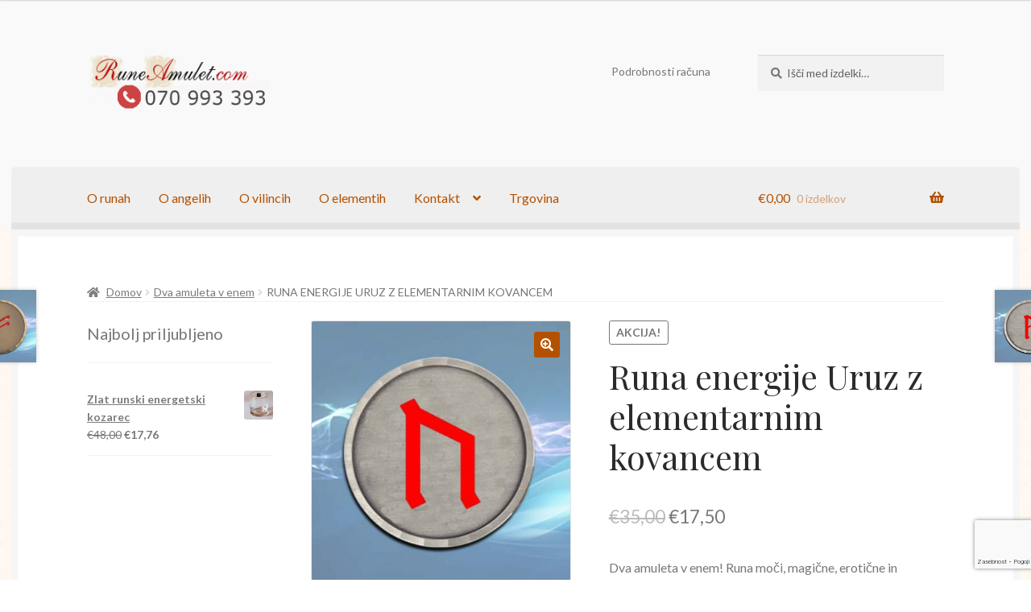

--- FILE ---
content_type: text/html; charset=UTF-8
request_url: https://runeamulet.com/izdelek/runa-energije-uruz-z-elementarnim-kovancem/
body_size: 17051
content:
<!-- This page is cached by the Hummingbird Performance plugin v3.16.0 - https://wordpress.org/plugins/hummingbird-performance/. --><!doctype html>
<html lang="sl-SI">
<head>
<meta charset="UTF-8">
<meta name="viewport" content="width=device-width, initial-scale=1">
<link rel="profile" href="http://gmpg.org/xfn/11">
<link rel="pingback" href="https://runeamulet.com/xmlrpc.php">

<title>Runa energije Uruz z elementarnim kovancem | RuneAmulet&#x2d;spletni kotiček in trgovina za dušo</title>
	<style>img:is([sizes="auto" i], [sizes^="auto," i]) { contain-intrinsic-size: 3000px 1500px }</style>
	
<!-- The SEO Framework by Sybre Waaijer -->
<link rel="canonical" href="https://runeamulet.com/izdelek/runa-energije-uruz-z-elementarnim-kovancem/" />
<meta name="description" content="Dva amuleta v enem! Runa moči, magične, erotične in elementarne energije. Deluje kot katalizator kozmične energije. Uporablja se pri zdravljenju&#8230;" />
<meta property="og:type" content="product" />
<meta property="og:locale" content="sl_SI" />
<meta property="og:site_name" content="RuneAmulet-spletni kotiček in trgovina za dušo" />
<meta property="og:title" content="Runa energije Uruz z elementarnim kovancem | RuneAmulet&#x2d;spletni kotiček in trgovina za dušo" />
<meta property="og:description" content="Dva amuleta v enem! Runa moči, magične, erotične in elementarne energije. Deluje kot katalizator kozmične energije. Uporablja se pri zdravljenju, kadar je potrebno v življenje pritegniti dodatno&#8230;" />
<meta property="og:url" content="https://runeamulet.com/izdelek/runa-energije-uruz-z-elementarnim-kovancem/" />
<meta property="og:image" content="https://runeamulet.com/wp-content/uploads/2018/05/194.jpg" />
<meta property="og:image:width" content="450" />
<meta property="og:image:height" content="450" />
<meta property="article:published_time" content="2018-05-18T10:54:17+00:00" />
<meta property="article:modified_time" content="2018-05-18T10:54:17+00:00" />
<meta name="twitter:card" content="summary_large_image" />
<meta name="twitter:title" content="Runa energije Uruz z elementarnim kovancem | RuneAmulet&#x2d;spletni kotiček in trgovina za dušo" />
<meta name="twitter:description" content="Dva amuleta v enem! Runa moči, magične, erotične in elementarne energije. Deluje kot katalizator kozmične energije. Uporablja se pri zdravljenju, kadar je potrebno v življenje pritegniti dodatno&#8230;" />
<meta name="twitter:image" content="https://runeamulet.com/wp-content/uploads/2018/05/194.jpg" />
<script type="application/ld+json">{"@context":"https://schema.org","@graph":[{"@type":"WebSite","@id":"https://runeamulet.com/#/schema/WebSite","url":"https://runeamulet.com/","name":"RuneAmulet&#x2d;spletni kotiček in trgovina za dušo","description":"RuneAmulet&#x2d;vaš vodič v duhovni svet!","inLanguage":"sl-SI","potentialAction":{"@type":"SearchAction","target":{"@type":"EntryPoint","urlTemplate":"https://runeamulet.com/search/{search_term_string}/"},"query-input":"required name=search_term_string"},"publisher":{"@type":"Organization","@id":"https://runeamulet.com/#/schema/Organization","name":"RuneAmulet&#x2d;spletni kotiček in trgovina za dušo","url":"https://runeamulet.com/","logo":{"@type":"ImageObject","url":"https://runeamulet.com/wp-content/uploads/2022/12/logo.png","contentUrl":"https://runeamulet.com/wp-content/uploads/2022/12/logo.png","width":255,"height":79,"contentSize":"12267"}}},{"@type":"WebPage","@id":"https://runeamulet.com/izdelek/runa-energije-uruz-z-elementarnim-kovancem/","url":"https://runeamulet.com/izdelek/runa-energije-uruz-z-elementarnim-kovancem/","name":"Runa energije Uruz z elementarnim kovancem | RuneAmulet&#x2d;spletni kotiček in trgovina za dušo","description":"Dva amuleta v enem! Runa moči, magične, erotične in elementarne energije. Deluje kot katalizator kozmične energije. Uporablja se pri zdravljenju&#8230;","inLanguage":"sl-SI","isPartOf":{"@id":"https://runeamulet.com/#/schema/WebSite"},"breadcrumb":{"@type":"BreadcrumbList","@id":"https://runeamulet.com/#/schema/BreadcrumbList","itemListElement":[{"@type":"ListItem","position":1,"item":"https://runeamulet.com/","name":"RuneAmulet&#x2d;spletni kotiček in trgovina za dušo"},{"@type":"ListItem","position":2,"item":"https://runeamulet.com/trgovina/","name":"Trgovina"},{"@type":"ListItem","position":3,"name":"Runa energije Uruz z elementarnim kovancem"}]},"potentialAction":{"@type":"ReadAction","target":"https://runeamulet.com/izdelek/runa-energije-uruz-z-elementarnim-kovancem/"},"datePublished":"2018-05-18T10:54:17+00:00","dateModified":"2018-05-18T10:54:17+00:00"}]}</script>
<!-- / The SEO Framework by Sybre Waaijer | 28.22ms meta | 21.89ms boot -->

<link rel='dns-prefetch' href='//www.google.com' />
<link rel='dns-prefetch' href='//fonts.googleapis.com' />
<link href='http://fonts.googleapis.com' rel='preconnect' />
<link href='//fonts.gstatic.com' crossorigin='' rel='preconnect' />
<link rel="alternate" type="application/rss+xml" title="RuneAmulet-spletni kotiček in trgovina za dušo &raquo; Vir" href="https://runeamulet.com/feed/" />
<link rel="alternate" type="application/rss+xml" title="RuneAmulet-spletni kotiček in trgovina za dušo &raquo; Vir komentarjev" href="https://runeamulet.com/comments/feed/" />
		<style>
			.lazyload,
			.lazyloading {
				max-width: 100%;
			}
		</style>
		<link rel="preload" as="style" href="https://fonts.googleapis.com/css?family=Source+Sans+Pro%3A400%2C300%2C300italic%2C400italic%2C600%2C700%2C900&#038;subset=latin%2Clatin-ext&#038;ver=4.6.1" /><link rel='stylesheet' id='storefront-fonts-css' href='https://fonts.googleapis.com/css?family=Source+Sans+Pro%3A400%2C300%2C300italic%2C400italic%2C600%2C700%2C900&#038;subset=latin%2Clatin-ext&#038;ver=4.6.1' media='print' onload='this.media=&#34;all&#34;' />
<link rel="preload" as="style" href="//fonts.googleapis.com/css?family=Lato%3A400%2C700%2C400italic&#038;ver=6.8.3" /><link rel='stylesheet' id='lato-css' href='//fonts.googleapis.com/css?family=Lato%3A400%2C700%2C400italic&#038;ver=6.8.3' media='print' onload='this.media=&#34;all&#34;' />
<link rel="preload" as="style" href="//fonts.googleapis.com/css?family=Playfair+Display%3A400%2C700%2C400italic%2C700italic&#038;ver=6.8.3" /><link rel='stylesheet' id='playfair-display-css' href='//fonts.googleapis.com/css?family=Playfair+Display%3A400%2C700%2C400italic%2C700italic&#038;ver=6.8.3' media='print' onload='this.media=&#34;all&#34;' />
<link rel='stylesheet' id='wphb-1-css' href='https://runeamulet.com/wp-content/uploads/hummingbird-assets/8cc39f11841f48ba8cf09f0ebf8e73c9.css' media='all' />
<link rel='stylesheet' id='wp-block-library-css' href='https://runeamulet.com/wp-includes/css/dist/block-library/style.min.css' media='all' />
<style id='wp-block-library-theme-inline-css'>
.wp-block-audio :where(figcaption){color:#555;font-size:13px;text-align:center}.is-dark-theme .wp-block-audio :where(figcaption){color:#ffffffa6}.wp-block-audio{margin:0 0 1em}.wp-block-code{border:1px solid #ccc;border-radius:4px;font-family:Menlo,Consolas,monaco,monospace;padding:.8em 1em}.wp-block-embed :where(figcaption){color:#555;font-size:13px;text-align:center}.is-dark-theme .wp-block-embed :where(figcaption){color:#ffffffa6}.wp-block-embed{margin:0 0 1em}.blocks-gallery-caption{color:#555;font-size:13px;text-align:center}.is-dark-theme .blocks-gallery-caption{color:#ffffffa6}:root :where(.wp-block-image figcaption){color:#555;font-size:13px;text-align:center}.is-dark-theme :root :where(.wp-block-image figcaption){color:#ffffffa6}.wp-block-image{margin:0 0 1em}.wp-block-pullquote{border-bottom:4px solid;border-top:4px solid;color:currentColor;margin-bottom:1.75em}.wp-block-pullquote cite,.wp-block-pullquote footer,.wp-block-pullquote__citation{color:currentColor;font-size:.8125em;font-style:normal;text-transform:uppercase}.wp-block-quote{border-left:.25em solid;margin:0 0 1.75em;padding-left:1em}.wp-block-quote cite,.wp-block-quote footer{color:currentColor;font-size:.8125em;font-style:normal;position:relative}.wp-block-quote:where(.has-text-align-right){border-left:none;border-right:.25em solid;padding-left:0;padding-right:1em}.wp-block-quote:where(.has-text-align-center){border:none;padding-left:0}.wp-block-quote.is-large,.wp-block-quote.is-style-large,.wp-block-quote:where(.is-style-plain){border:none}.wp-block-search .wp-block-search__label{font-weight:700}.wp-block-search__button{border:1px solid #ccc;padding:.375em .625em}:where(.wp-block-group.has-background){padding:1.25em 2.375em}.wp-block-separator.has-css-opacity{opacity:.4}.wp-block-separator{border:none;border-bottom:2px solid;margin-left:auto;margin-right:auto}.wp-block-separator.has-alpha-channel-opacity{opacity:1}.wp-block-separator:not(.is-style-wide):not(.is-style-dots){width:100px}.wp-block-separator.has-background:not(.is-style-dots){border-bottom:none;height:1px}.wp-block-separator.has-background:not(.is-style-wide):not(.is-style-dots){height:2px}.wp-block-table{margin:0 0 1em}.wp-block-table td,.wp-block-table th{word-break:normal}.wp-block-table :where(figcaption){color:#555;font-size:13px;text-align:center}.is-dark-theme .wp-block-table :where(figcaption){color:#ffffffa6}.wp-block-video :where(figcaption){color:#555;font-size:13px;text-align:center}.is-dark-theme .wp-block-video :where(figcaption){color:#ffffffa6}.wp-block-video{margin:0 0 1em}:root :where(.wp-block-template-part.has-background){margin-bottom:0;margin-top:0;padding:1.25em 2.375em}
</style>
<style id='classic-theme-styles-inline-css'>
/*! This file is auto-generated */
.wp-block-button__link{color:#fff;background-color:#32373c;border-radius:9999px;box-shadow:none;text-decoration:none;padding:calc(.667em + 2px) calc(1.333em + 2px);font-size:1.125em}.wp-block-file__button{background:#32373c;color:#fff;text-decoration:none}
</style>
<link rel='stylesheet' id='storefront-gutenberg-blocks-css' href='https://runeamulet.com/wp-content/uploads/hummingbird-assets/76e8a4adf76d4f1d6f0895ff6d71ca67.css' media='all' />
<style id='storefront-gutenberg-blocks-inline-css'>

				.wp-block-button__link:not(.has-text-color) {
					color: #ffffff;
				}

				.wp-block-button__link:not(.has-text-color):hover,
				.wp-block-button__link:not(.has-text-color):focus,
				.wp-block-button__link:not(.has-text-color):active {
					color: #ffffff;
				}

				.wp-block-button__link:not(.has-background) {
					background-color: #b45100;
				}

				.wp-block-button__link:not(.has-background):hover,
				.wp-block-button__link:not(.has-background):focus,
				.wp-block-button__link:not(.has-background):active {
					border-color: #9b3800;
					background-color: #9b3800;
				}

				.wc-block-grid__products .wc-block-grid__product .wp-block-button__link {
					background-color: #b45100;
					border-color: #b45100;
					color: #ffffff;
				}

				.wp-block-quote footer,
				.wp-block-quote cite,
				.wp-block-quote__citation {
					color: #777777;
				}

				.wp-block-pullquote cite,
				.wp-block-pullquote footer,
				.wp-block-pullquote__citation {
					color: #777777;
				}

				.wp-block-image figcaption {
					color: #777777;
				}

				.wp-block-separator.is-style-dots::before {
					color: #2b2b2b;
				}

				.wp-block-file a.wp-block-file__button {
					color: #ffffff;
					background-color: #b45100;
					border-color: #b45100;
				}

				.wp-block-file a.wp-block-file__button:hover,
				.wp-block-file a.wp-block-file__button:focus,
				.wp-block-file a.wp-block-file__button:active {
					color: #ffffff;
					background-color: #9b3800;
				}

				.wp-block-code,
				.wp-block-preformatted pre {
					color: #777777;
				}

				.wp-block-table:not( .has-background ):not( .is-style-stripes ) tbody tr:nth-child(2n) td {
					background-color: #fdfdfd;
				}

				.wp-block-cover .wp-block-cover__inner-container h1:not(.has-text-color),
				.wp-block-cover .wp-block-cover__inner-container h2:not(.has-text-color),
				.wp-block-cover .wp-block-cover__inner-container h3:not(.has-text-color),
				.wp-block-cover .wp-block-cover__inner-container h4:not(.has-text-color),
				.wp-block-cover .wp-block-cover__inner-container h5:not(.has-text-color),
				.wp-block-cover .wp-block-cover__inner-container h6:not(.has-text-color) {
					color: #000000;
				}

				.wc-block-components-price-slider__range-input-progress,
				.rtl .wc-block-components-price-slider__range-input-progress {
					--range-color: #b45100;
				}

				/* Target only IE11 */
				@media all and (-ms-high-contrast: none), (-ms-high-contrast: active) {
					.wc-block-components-price-slider__range-input-progress {
						background: #b45100;
					}
				}

				.wc-block-components-button:not(.is-link) {
					background-color: #b45100;
					color: #ffffff;
				}

				.wc-block-components-button:not(.is-link):hover,
				.wc-block-components-button:not(.is-link):focus,
				.wc-block-components-button:not(.is-link):active {
					background-color: #9b3800;
					color: #ffffff;
				}

				.wc-block-components-button:not(.is-link):disabled {
					background-color: #b45100;
					color: #ffffff;
				}

				.wc-block-cart__submit-container {
					background-color: #ffffff;
				}

				.wc-block-cart__submit-container::before {
					color: rgba(220,220,220,0.5);
				}

				.wc-block-components-order-summary-item__quantity {
					background-color: #ffffff;
					border-color: #777777;
					box-shadow: 0 0 0 2px #ffffff;
					color: #777777;
				}
			
</style>
<style id='global-styles-inline-css'>
:root{--wp--preset--aspect-ratio--square: 1;--wp--preset--aspect-ratio--4-3: 4/3;--wp--preset--aspect-ratio--3-4: 3/4;--wp--preset--aspect-ratio--3-2: 3/2;--wp--preset--aspect-ratio--2-3: 2/3;--wp--preset--aspect-ratio--16-9: 16/9;--wp--preset--aspect-ratio--9-16: 9/16;--wp--preset--color--black: #000000;--wp--preset--color--cyan-bluish-gray: #abb8c3;--wp--preset--color--white: #ffffff;--wp--preset--color--pale-pink: #f78da7;--wp--preset--color--vivid-red: #cf2e2e;--wp--preset--color--luminous-vivid-orange: #ff6900;--wp--preset--color--luminous-vivid-amber: #fcb900;--wp--preset--color--light-green-cyan: #7bdcb5;--wp--preset--color--vivid-green-cyan: #00d084;--wp--preset--color--pale-cyan-blue: #8ed1fc;--wp--preset--color--vivid-cyan-blue: #0693e3;--wp--preset--color--vivid-purple: #9b51e0;--wp--preset--gradient--vivid-cyan-blue-to-vivid-purple: linear-gradient(135deg,rgba(6,147,227,1) 0%,rgb(155,81,224) 100%);--wp--preset--gradient--light-green-cyan-to-vivid-green-cyan: linear-gradient(135deg,rgb(122,220,180) 0%,rgb(0,208,130) 100%);--wp--preset--gradient--luminous-vivid-amber-to-luminous-vivid-orange: linear-gradient(135deg,rgba(252,185,0,1) 0%,rgba(255,105,0,1) 100%);--wp--preset--gradient--luminous-vivid-orange-to-vivid-red: linear-gradient(135deg,rgba(255,105,0,1) 0%,rgb(207,46,46) 100%);--wp--preset--gradient--very-light-gray-to-cyan-bluish-gray: linear-gradient(135deg,rgb(238,238,238) 0%,rgb(169,184,195) 100%);--wp--preset--gradient--cool-to-warm-spectrum: linear-gradient(135deg,rgb(74,234,220) 0%,rgb(151,120,209) 20%,rgb(207,42,186) 40%,rgb(238,44,130) 60%,rgb(251,105,98) 80%,rgb(254,248,76) 100%);--wp--preset--gradient--blush-light-purple: linear-gradient(135deg,rgb(255,206,236) 0%,rgb(152,150,240) 100%);--wp--preset--gradient--blush-bordeaux: linear-gradient(135deg,rgb(254,205,165) 0%,rgb(254,45,45) 50%,rgb(107,0,62) 100%);--wp--preset--gradient--luminous-dusk: linear-gradient(135deg,rgb(255,203,112) 0%,rgb(199,81,192) 50%,rgb(65,88,208) 100%);--wp--preset--gradient--pale-ocean: linear-gradient(135deg,rgb(255,245,203) 0%,rgb(182,227,212) 50%,rgb(51,167,181) 100%);--wp--preset--gradient--electric-grass: linear-gradient(135deg,rgb(202,248,128) 0%,rgb(113,206,126) 100%);--wp--preset--gradient--midnight: linear-gradient(135deg,rgb(2,3,129) 0%,rgb(40,116,252) 100%);--wp--preset--font-size--small: 14px;--wp--preset--font-size--medium: 23px;--wp--preset--font-size--large: 26px;--wp--preset--font-size--x-large: 42px;--wp--preset--font-size--normal: 16px;--wp--preset--font-size--huge: 37px;--wp--preset--spacing--20: 0.44rem;--wp--preset--spacing--30: 0.67rem;--wp--preset--spacing--40: 1rem;--wp--preset--spacing--50: 1.5rem;--wp--preset--spacing--60: 2.25rem;--wp--preset--spacing--70: 3.38rem;--wp--preset--spacing--80: 5.06rem;--wp--preset--shadow--natural: 6px 6px 9px rgba(0, 0, 0, 0.2);--wp--preset--shadow--deep: 12px 12px 50px rgba(0, 0, 0, 0.4);--wp--preset--shadow--sharp: 6px 6px 0px rgba(0, 0, 0, 0.2);--wp--preset--shadow--outlined: 6px 6px 0px -3px rgba(255, 255, 255, 1), 6px 6px rgba(0, 0, 0, 1);--wp--preset--shadow--crisp: 6px 6px 0px rgba(0, 0, 0, 1);}:root :where(.is-layout-flow) > :first-child{margin-block-start: 0;}:root :where(.is-layout-flow) > :last-child{margin-block-end: 0;}:root :where(.is-layout-flow) > *{margin-block-start: 24px;margin-block-end: 0;}:root :where(.is-layout-constrained) > :first-child{margin-block-start: 0;}:root :where(.is-layout-constrained) > :last-child{margin-block-end: 0;}:root :where(.is-layout-constrained) > *{margin-block-start: 24px;margin-block-end: 0;}:root :where(.is-layout-flex){gap: 24px;}:root :where(.is-layout-grid){gap: 24px;}body .is-layout-flex{display: flex;}.is-layout-flex{flex-wrap: wrap;align-items: center;}.is-layout-flex > :is(*, div){margin: 0;}body .is-layout-grid{display: grid;}.is-layout-grid > :is(*, div){margin: 0;}.has-black-color{color: var(--wp--preset--color--black) !important;}.has-cyan-bluish-gray-color{color: var(--wp--preset--color--cyan-bluish-gray) !important;}.has-white-color{color: var(--wp--preset--color--white) !important;}.has-pale-pink-color{color: var(--wp--preset--color--pale-pink) !important;}.has-vivid-red-color{color: var(--wp--preset--color--vivid-red) !important;}.has-luminous-vivid-orange-color{color: var(--wp--preset--color--luminous-vivid-orange) !important;}.has-luminous-vivid-amber-color{color: var(--wp--preset--color--luminous-vivid-amber) !important;}.has-light-green-cyan-color{color: var(--wp--preset--color--light-green-cyan) !important;}.has-vivid-green-cyan-color{color: var(--wp--preset--color--vivid-green-cyan) !important;}.has-pale-cyan-blue-color{color: var(--wp--preset--color--pale-cyan-blue) !important;}.has-vivid-cyan-blue-color{color: var(--wp--preset--color--vivid-cyan-blue) !important;}.has-vivid-purple-color{color: var(--wp--preset--color--vivid-purple) !important;}.has-black-background-color{background-color: var(--wp--preset--color--black) !important;}.has-cyan-bluish-gray-background-color{background-color: var(--wp--preset--color--cyan-bluish-gray) !important;}.has-white-background-color{background-color: var(--wp--preset--color--white) !important;}.has-pale-pink-background-color{background-color: var(--wp--preset--color--pale-pink) !important;}.has-vivid-red-background-color{background-color: var(--wp--preset--color--vivid-red) !important;}.has-luminous-vivid-orange-background-color{background-color: var(--wp--preset--color--luminous-vivid-orange) !important;}.has-luminous-vivid-amber-background-color{background-color: var(--wp--preset--color--luminous-vivid-amber) !important;}.has-light-green-cyan-background-color{background-color: var(--wp--preset--color--light-green-cyan) !important;}.has-vivid-green-cyan-background-color{background-color: var(--wp--preset--color--vivid-green-cyan) !important;}.has-pale-cyan-blue-background-color{background-color: var(--wp--preset--color--pale-cyan-blue) !important;}.has-vivid-cyan-blue-background-color{background-color: var(--wp--preset--color--vivid-cyan-blue) !important;}.has-vivid-purple-background-color{background-color: var(--wp--preset--color--vivid-purple) !important;}.has-black-border-color{border-color: var(--wp--preset--color--black) !important;}.has-cyan-bluish-gray-border-color{border-color: var(--wp--preset--color--cyan-bluish-gray) !important;}.has-white-border-color{border-color: var(--wp--preset--color--white) !important;}.has-pale-pink-border-color{border-color: var(--wp--preset--color--pale-pink) !important;}.has-vivid-red-border-color{border-color: var(--wp--preset--color--vivid-red) !important;}.has-luminous-vivid-orange-border-color{border-color: var(--wp--preset--color--luminous-vivid-orange) !important;}.has-luminous-vivid-amber-border-color{border-color: var(--wp--preset--color--luminous-vivid-amber) !important;}.has-light-green-cyan-border-color{border-color: var(--wp--preset--color--light-green-cyan) !important;}.has-vivid-green-cyan-border-color{border-color: var(--wp--preset--color--vivid-green-cyan) !important;}.has-pale-cyan-blue-border-color{border-color: var(--wp--preset--color--pale-cyan-blue) !important;}.has-vivid-cyan-blue-border-color{border-color: var(--wp--preset--color--vivid-cyan-blue) !important;}.has-vivid-purple-border-color{border-color: var(--wp--preset--color--vivid-purple) !important;}.has-vivid-cyan-blue-to-vivid-purple-gradient-background{background: var(--wp--preset--gradient--vivid-cyan-blue-to-vivid-purple) !important;}.has-light-green-cyan-to-vivid-green-cyan-gradient-background{background: var(--wp--preset--gradient--light-green-cyan-to-vivid-green-cyan) !important;}.has-luminous-vivid-amber-to-luminous-vivid-orange-gradient-background{background: var(--wp--preset--gradient--luminous-vivid-amber-to-luminous-vivid-orange) !important;}.has-luminous-vivid-orange-to-vivid-red-gradient-background{background: var(--wp--preset--gradient--luminous-vivid-orange-to-vivid-red) !important;}.has-very-light-gray-to-cyan-bluish-gray-gradient-background{background: var(--wp--preset--gradient--very-light-gray-to-cyan-bluish-gray) !important;}.has-cool-to-warm-spectrum-gradient-background{background: var(--wp--preset--gradient--cool-to-warm-spectrum) !important;}.has-blush-light-purple-gradient-background{background: var(--wp--preset--gradient--blush-light-purple) !important;}.has-blush-bordeaux-gradient-background{background: var(--wp--preset--gradient--blush-bordeaux) !important;}.has-luminous-dusk-gradient-background{background: var(--wp--preset--gradient--luminous-dusk) !important;}.has-pale-ocean-gradient-background{background: var(--wp--preset--gradient--pale-ocean) !important;}.has-electric-grass-gradient-background{background: var(--wp--preset--gradient--electric-grass) !important;}.has-midnight-gradient-background{background: var(--wp--preset--gradient--midnight) !important;}.has-small-font-size{font-size: var(--wp--preset--font-size--small) !important;}.has-medium-font-size{font-size: var(--wp--preset--font-size--medium) !important;}.has-large-font-size{font-size: var(--wp--preset--font-size--large) !important;}.has-x-large-font-size{font-size: var(--wp--preset--font-size--x-large) !important;}
:root :where(.wp-block-pullquote){font-size: 1.5em;line-height: 1.6;}
</style>
<link rel='stylesheet' id='wphb-2-css' href='https://runeamulet.com/wp-content/uploads/hummingbird-assets/6cf3308943992c30025b1503d4292e40.css' media='all' />
<style id='woocommerce-inline-inline-css'>
.woocommerce form .form-row .required { visibility: visible; }
</style>
<link rel='stylesheet' id='wphb-3-css' href='https://runeamulet.com/wp-content/uploads/hummingbird-assets/7dc5d57a101b725b9342268c64420785.css' media='all' />
<link rel='stylesheet' id='wphb-4-css' href='https://runeamulet.com/wp-content/uploads/hummingbird-assets/2ba7cf6e882a36a0e5617e206812b2ff.css' media='all' />
<style id='wphb-4-inline-css'>

			.main-navigation ul.menu > li > ul,
			.main-navigation ul.menu ul,
			.site-header-cart .widget_shopping_cart {
				background: #efefef;
			}

			table th {
				background-color: #f8f8f8;
			}

			table tbody td,
			table.wp-block-table:not( .is-style-stripes ) tbody tr:nth-child(2n) td {
				background-color: #fdfdfd;
			}

			table tbody tr:nth-child(2n) td,
			table.wp-block-table.is-style-stripes tbody tr:nth-child(2n) td {
				background-color: #fbfbfb;
			}

			#order_review, #payment .payment_methods li .payment_box,
			#payment .place-order {
				background-color: #fafafa;
			}

			#payment .payment_methods li,
			#payment .payment_methods li:hover {
				background-color: #fff;
			}

			@media screen and (min-width: 768px) {
				.boutique-primary-navigation,
				.main-navigation ul.menu ul,
				.main-navigation ul.nav-menu ul,
				.main-navigation .smm-mega-menu,
				.sticky-wrapper,
				.sd-sticky-navigation,
				.sd-sticky-navigation:before,
				.sd-sticky-navigation:after {
					background: #efefef !important;
				}
			}

			.main-navigation ul li.smm-active li ul.products li.product h3 {
				color: #777777;
			}
@font-face {
				font-family: star;
				src: url(https://runeamulet.com/wp-content/plugins/woocommerce/assets/fonts/star.eot);
				src:
					url(https://runeamulet.com/wp-content/plugins/woocommerce/assets/fonts/star.eot?#iefix) format("embedded-opentype"),
					url(https://runeamulet.com/wp-content/plugins/woocommerce/assets/fonts/star.woff) format("woff"),
					url(https://runeamulet.com/wp-content/plugins/woocommerce/assets/fonts/star.ttf) format("truetype"),
					url(https://runeamulet.com/wp-content/plugins/woocommerce/assets/fonts/star.svg#star) format("svg");
				font-weight: 400;
				font-style: normal;
			}
			@font-face {
				font-family: WooCommerce;
				src: url(https://runeamulet.com/wp-content/plugins/woocommerce/assets/fonts/WooCommerce.eot);
				src:
					url(https://runeamulet.com/wp-content/plugins/woocommerce/assets/fonts/WooCommerce.eot?#iefix) format("embedded-opentype"),
					url(https://runeamulet.com/wp-content/plugins/woocommerce/assets/fonts/WooCommerce.woff) format("woff"),
					url(https://runeamulet.com/wp-content/plugins/woocommerce/assets/fonts/WooCommerce.ttf) format("truetype"),
					url(https://runeamulet.com/wp-content/plugins/woocommerce/assets/fonts/WooCommerce.svg#WooCommerce) format("svg");
				font-weight: 400;
				font-style: normal;
			}

			a.cart-contents,
			.site-header-cart .widget_shopping_cart a {
				color: #b45100;
			}

			a.cart-contents:hover,
			.site-header-cart .widget_shopping_cart a:hover,
			.site-header-cart:hover > li > a {
				color: #f59241;
			}

			table.cart td.product-remove,
			table.cart td.actions {
				border-top-color: #ffffff;
			}

			.storefront-handheld-footer-bar ul li.cart .count {
				background-color: #b45100;
				color: #f9f9f9;
				border-color: #f9f9f9;
			}

			.woocommerce-tabs ul.tabs li.active a,
			ul.products li.product .price,
			.onsale,
			.wc-block-grid__product-onsale,
			.widget_search form:before,
			.widget_product_search form:before {
				color: #777777;
			}

			.woocommerce-breadcrumb a,
			a.woocommerce-review-link,
			.product_meta a {
				color: #7c7c7c;
			}

			.wc-block-grid__product-onsale,
			.onsale {
				border-color: #777777;
			}

			.star-rating span:before,
			.quantity .plus, .quantity .minus,
			p.stars a:hover:after,
			p.stars a:after,
			.star-rating span:before,
			#payment .payment_methods li input[type=radio]:first-child:checked+label:before {
				color: #b45100;
			}

			.widget_price_filter .ui-slider .ui-slider-range,
			.widget_price_filter .ui-slider .ui-slider-handle {
				background-color: #b45100;
			}

			.order_details {
				background-color: #f8f8f8;
			}

			.order_details > li {
				border-bottom: 1px dotted #e3e3e3;
			}

			.order_details:before,
			.order_details:after {
				background: -webkit-linear-gradient(transparent 0,transparent 0),-webkit-linear-gradient(135deg,#f8f8f8 33.33%,transparent 33.33%),-webkit-linear-gradient(45deg,#f8f8f8 33.33%,transparent 33.33%)
			}

			#order_review {
				background-color: #ffffff;
			}

			#payment .payment_methods > li .payment_box,
			#payment .place-order {
				background-color: #fafafa;
			}

			#payment .payment_methods > li:not(.woocommerce-notice) {
				background-color: #f5f5f5;
			}

			#payment .payment_methods > li:not(.woocommerce-notice):hover {
				background-color: #f0f0f0;
			}

			.woocommerce-pagination .page-numbers li .page-numbers.current {
				background-color: #e6e6e6;
				color: #6d6d6d;
			}

			.wc-block-grid__product-onsale,
			.onsale,
			.woocommerce-pagination .page-numbers li .page-numbers:not(.current) {
				color: #777777;
			}

			p.stars a:before,
			p.stars a:hover~a:before,
			p.stars.selected a.active~a:before {
				color: #777777;
			}

			p.stars.selected a.active:before,
			p.stars:hover a:before,
			p.stars.selected a:not(.active):before,
			p.stars.selected a.active:before {
				color: #b45100;
			}

			.single-product div.product .woocommerce-product-gallery .woocommerce-product-gallery__trigger {
				background-color: #b45100;
				color: #ffffff;
			}

			.single-product div.product .woocommerce-product-gallery .woocommerce-product-gallery__trigger:hover {
				background-color: #9b3800;
				border-color: #9b3800;
				color: #ffffff;
			}

			.button.added_to_cart:focus,
			.button.wc-forward:focus {
				outline-color: #b45100;
			}

			.added_to_cart,
			.site-header-cart .widget_shopping_cart a.button,
			.wc-block-grid__products .wc-block-grid__product .wp-block-button__link {
				background-color: #b45100;
				border-color: #b45100;
				color: #ffffff;
			}

			.added_to_cart:hover,
			.site-header-cart .widget_shopping_cart a.button:hover,
			.wc-block-grid__products .wc-block-grid__product .wp-block-button__link:hover {
				background-color: #9b3800;
				border-color: #9b3800;
				color: #ffffff;
			}

			.added_to_cart.alt, .added_to_cart, .widget a.button.checkout {
				background-color: #b45100;
				border-color: #b45100;
				color: #ffffff;
			}

			.added_to_cart.alt:hover, .added_to_cart:hover, .widget a.button.checkout:hover {
				background-color: #9b3800;
				border-color: #9b3800;
				color: #ffffff;
			}

			.button.loading {
				color: #b45100;
			}

			.button.loading:hover {
				background-color: #b45100;
			}

			.button.loading:after {
				color: #ffffff;
			}

			@media screen and ( min-width: 768px ) {
				.site-header-cart .widget_shopping_cart,
				.site-header .product_list_widget li .quantity {
					color: #777777;
				}

				.site-header-cart .widget_shopping_cart .buttons,
				.site-header-cart .widget_shopping_cart .total {
					background-color: #efefef;
				}

				.site-header-cart .widget_shopping_cart {
					background-color: #eaeaea;
				}
			}
				.storefront-product-pagination a {
					color: #777777;
					background-color: #ffffff;
				}
				.storefront-sticky-add-to-cart {
					color: #777777;
					background-color: #ffffff;
				}

				.storefront-sticky-add-to-cart a:not(.button) {
					color: #b45100;
				}

			.main-navigation ul li a,
			.site-title a,
			ul.menu li a,
			.site-branding h1 a,
			button.menu-toggle,
			button.menu-toggle:hover,
			.handheld-navigation .dropdown-toggle {
				color: #b45100;
			}

			button.menu-toggle,
			button.menu-toggle:hover {
				border-color: #b45100;
			}

			.main-navigation ul li a:hover,
			.main-navigation ul li:hover > a,
			.site-title a:hover,
			.site-header ul.menu li.current-menu-item > a {
				color: #f59241;
			}

			table:not( .has-background ) th {
				background-color: #f8f8f8;
			}

			table:not( .has-background ) tbody td {
				background-color: #fdfdfd;
			}

			table:not( .has-background ) tbody tr:nth-child(2n) td,
			fieldset,
			fieldset legend {
				background-color: #fbfbfb;
			}

			.site-header,
			.secondary-navigation ul ul,
			.main-navigation ul.menu > li.menu-item-has-children:after,
			.secondary-navigation ul.menu ul,
			.storefront-handheld-footer-bar,
			.storefront-handheld-footer-bar ul li > a,
			.storefront-handheld-footer-bar ul li.search .site-search,
			button.menu-toggle,
			button.menu-toggle:hover {
				background-color: #f9f9f9;
			}

			p.site-description,
			.site-header,
			.storefront-handheld-footer-bar {
				color: #777777;
			}

			button.menu-toggle:after,
			button.menu-toggle:before,
			button.menu-toggle span:before {
				background-color: #b45100;
			}

			h1, h2, h3, h4, h5, h6, .wc-block-grid__product-title {
				color: #2b2b2b;
			}

			.widget h1 {
				border-bottom-color: #2b2b2b;
			}

			body,
			.secondary-navigation a {
				color: #777777;
			}

			.widget-area .widget a,
			.hentry .entry-header .posted-on a,
			.hentry .entry-header .post-author a,
			.hentry .entry-header .post-comments a,
			.hentry .entry-header .byline a {
				color: #7c7c7c;
			}

			a {
				color: #b45100;
			}

			a:focus,
			button:focus,
			.button.alt:focus,
			input:focus,
			textarea:focus,
			input[type="button"]:focus,
			input[type="reset"]:focus,
			input[type="submit"]:focus,
			input[type="email"]:focus,
			input[type="tel"]:focus,
			input[type="url"]:focus,
			input[type="password"]:focus,
			input[type="search"]:focus {
				outline-color: #b45100;
			}

			button, input[type="button"], input[type="reset"], input[type="submit"], .button, .widget a.button {
				background-color: #b45100;
				border-color: #b45100;
				color: #ffffff;
			}

			button:hover, input[type="button"]:hover, input[type="reset"]:hover, input[type="submit"]:hover, .button:hover, .widget a.button:hover {
				background-color: #9b3800;
				border-color: #9b3800;
				color: #ffffff;
			}

			button.alt, input[type="button"].alt, input[type="reset"].alt, input[type="submit"].alt, .button.alt, .widget-area .widget a.button.alt {
				background-color: #b45100;
				border-color: #b45100;
				color: #ffffff;
			}

			button.alt:hover, input[type="button"].alt:hover, input[type="reset"].alt:hover, input[type="submit"].alt:hover, .button.alt:hover, .widget-area .widget a.button.alt:hover {
				background-color: #9b3800;
				border-color: #9b3800;
				color: #ffffff;
			}

			.pagination .page-numbers li .page-numbers.current {
				background-color: #e6e6e6;
				color: #6d6d6d;
			}

			#comments .comment-list .comment-content .comment-text {
				background-color: #f8f8f8;
			}

			.site-footer {
				background-color: #2b2b2b;
				color: #777777;
			}

			.site-footer a:not(.button):not(.components-button) {
				color: #b45100;
			}

			.site-footer .storefront-handheld-footer-bar a:not(.button):not(.components-button) {
				color: #b45100;
			}

			.site-footer h1, .site-footer h2, .site-footer h3, .site-footer h4, .site-footer h5, .site-footer h6, .site-footer .widget .widget-title, .site-footer .widget .widgettitle {
				color: #b45100;
			}

			.page-template-template-homepage.has-post-thumbnail .type-page.has-post-thumbnail .entry-title {
				color: #000000;
			}

			.page-template-template-homepage.has-post-thumbnail .type-page.has-post-thumbnail .entry-content {
				color: #000000;
			}

			@media screen and ( min-width: 768px ) {
				.secondary-navigation ul.menu a:hover {
					color: #909090;
				}

				.secondary-navigation ul.menu a {
					color: #777777;
				}

				.main-navigation ul.menu ul.sub-menu,
				.main-navigation ul.nav-menu ul.children {
					background-color: #eaeaea;
				}

				.site-header {
					border-bottom-color: #eaeaea;
				}
			}
</style>
<link rel='stylesheet' id='wpgdprc-front-css-css' href='https://runeamulet.com/wp-content/uploads/hummingbird-assets/079eba12db274c6c94506c138b72e2a7.css' media='all' />
<style id='wpgdprc-front-css-inline-css'>
:root{--wp-gdpr--bar--background-color: #bb560b;--wp-gdpr--bar--color: #ffffff;--wp-gdpr--button--background-color: #e9e9e9;--wp-gdpr--button--background-color--darken: #c2c2c2;--wp-gdpr--button--color: #ffffff;}
</style>
<!--n2css--><!--n2js--><script src="https://runeamulet.com/wp-content/uploads/hummingbird-assets/94afacecd59900fb78f0dca209799250.js" id="wphb-5-js"></script>
<script id="wphb-6-js-extra">
var wpgdprcFront = {"ajaxUrl":"https:\/\/runeamulet.com\/wp-admin\/admin-ajax.php","ajaxNonce":"db4e2ba541","ajaxArg":"security","pluginPrefix":"wpgdprc","blogId":"1","isMultiSite":"","locale":"sl_SI","showSignUpModal":"","showFormModal":"","cookieName":"wpgdprc-consent","consentVersion":"","path":"\/","prefix":"wpgdprc"};;;var wc_cart_fragments_params = {"ajax_url":"\/wp-admin\/admin-ajax.php","wc_ajax_url":"\/?wc-ajax=%%endpoint%%","cart_hash_key":"wc_cart_hash_468f11387a6e268843984d1632b090e7","fragment_name":"wc_fragments_468f11387a6e268843984d1632b090e7","request_timeout":"5000"};;;var woocommerce_params = {"ajax_url":"\/wp-admin\/admin-ajax.php","wc_ajax_url":"\/?wc-ajax=%%endpoint%%","i18n_password_show":"Prika\u017ei geslo","i18n_password_hide":"Skrij geslo"};;;var wc_single_product_params = {"i18n_required_rating_text":"Ocenite izdelek","i18n_rating_options":["1 od 5 zvezdic","2 od 5 zvezdic","3 od 5 zvezdic","4 od 5 zvezdic","5 od 5 zvezdic"],"i18n_product_gallery_trigger_text":"Ogled galerije slik v celozaslonskem na\u010dinu","review_rating_required":"yes","flexslider":{"rtl":false,"animation":"slide","smoothHeight":true,"directionNav":false,"controlNav":"thumbnails","slideshow":false,"animationSpeed":500,"animationLoop":false,"allowOneSlide":false},"zoom_enabled":"1","zoom_options":[],"photoswipe_enabled":"1","photoswipe_options":{"shareEl":false,"closeOnScroll":false,"history":false,"hideAnimationDuration":0,"showAnimationDuration":0},"flexslider_enabled":"1"};;;var wc_add_to_cart_params = {"ajax_url":"\/wp-admin\/admin-ajax.php","wc_ajax_url":"\/?wc-ajax=%%endpoint%%","i18n_view_cart":"Prika\u017ei ko\u0161arico","cart_url":"https:\/\/runeamulet.com\/kosarica\/","is_cart":"","cart_redirect_after_add":"no"};;;var GDPR = {"ajaxurl":"https:\/\/runeamulet.com\/wp-admin\/admin-ajax.php","logouturl":"","i18n":{"aborting":"Aborting","logging_out":"You are being logged out.","continue":"Nadaljuj","cancel":"Prekli\u010di","ok":"OK","close_account":"Zapri ra\u010dun?","close_account_warning":"Va\u0161 ra\u010dun bo zaprt in vsi podatki bodo izbrisani in ne bo jih mogo\u010de obnoviti. Ste prepri\u010dani?","are_you_sure":"Ste prepri\u010dani?","policy_disagree":"Z nestrinjanjem ne boste imeli ve\u010d dostopa do strani in boste bili odjavljeni."},"is_user_logged_in":"","refresh":"1"};
</script>
<script src="https://runeamulet.com/wp-content/uploads/hummingbird-assets/8d8410b5527f77402595b4160a541c78.js" id="wphb-6-js"></script>
<link rel="https://api.w.org/" href="https://runeamulet.com/wp-json/" /><link rel="alternate" title="JSON" type="application/json" href="https://runeamulet.com/wp-json/wp/v2/product/8341" /><link rel="EditURI" type="application/rsd+xml" title="RSD" href="https://runeamulet.com/xmlrpc.php?rsd" />
<link rel="alternate" title="oEmbed (JSON)" type="application/json+oembed" href="https://runeamulet.com/wp-json/oembed/1.0/embed?url=https%3A%2F%2Fruneamulet.com%2Fizdelek%2Fruna-energije-uruz-z-elementarnim-kovancem%2F" />
<link rel="alternate" title="oEmbed (XML)" type="text/xml+oembed" href="https://runeamulet.com/wp-json/oembed/1.0/embed?url=https%3A%2F%2Fruneamulet.com%2Fizdelek%2Fruna-energije-uruz-z-elementarnim-kovancem%2F&#038;format=xml" />
<style></style><style>/* CSS added by WP Meta and Date Remover*/.entry-meta {display:none !important;}
	.home .entry-meta { display: none; }
	.entry-footer {display:none !important;}
	.home .entry-footer { display: none; }</style>		<script>
			document.documentElement.className = document.documentElement.className.replace('no-js', 'js');
		</script>
				<style>
			.no-js img.lazyload {
				display: none;
			}

			figure.wp-block-image img.lazyloading {
				min-width: 150px;
			}

			.lazyload,
			.lazyloading {
				--smush-placeholder-width: 100px;
				--smush-placeholder-aspect-ratio: 1/1;
				width: var(--smush-image-width, var(--smush-placeholder-width)) !important;
				aspect-ratio: var(--smush-image-aspect-ratio, var(--smush-placeholder-aspect-ratio)) !important;
			}

						.lazyload, .lazyloading {
				opacity: 0;
			}

			.lazyloaded {
				opacity: 1;
				transition: opacity 400ms;
				transition-delay: 0ms;
			}

					</style>
			<noscript><style>.woocommerce-product-gallery{ opacity: 1 !important; }</style></noscript>
	<style id="custom-background-css">
body.custom-background { background-color: #ffffff; background-image: url("https://runeamulet.com/wp-content/uploads/2018/05/BG6.jpg"); background-position: left top; background-size: auto; background-repeat: repeat; background-attachment: scroll; }
</style>
	<link rel="icon" href="https://runeamulet.com/wp-content/uploads/2018/05/cropped-ansuz-32x32.jpg" sizes="32x32" />
<link rel="icon" href="https://runeamulet.com/wp-content/uploads/2018/05/cropped-ansuz-192x192.jpg" sizes="192x192" />
<link rel="apple-touch-icon" href="https://runeamulet.com/wp-content/uploads/2018/05/cropped-ansuz-180x180.jpg" />
<meta name="msapplication-TileImage" content="https://runeamulet.com/wp-content/uploads/2018/05/cropped-ansuz-270x270.jpg" />
		<style id="wp-custom-css">
			.site-info a {
display: none;
}		</style>
		</head>

<body class="wp-singular product-template-default single single-product postid-8341 custom-background wp-custom-logo wp-embed-responsive wp-theme-storefront wp-child-theme-boutique theme-storefront woocommerce woocommerce-page woocommerce-no-js storefront-2-3 storefront-secondary-navigation left-sidebar woocommerce-active">



<div id="page" class="hfeed site">
	
	<header id="masthead" class="site-header" role="banner" style="">

		<div class="col-full">		<a class="skip-link screen-reader-text" href="#site-navigation">Skip to navigation</a>
		<a class="skip-link screen-reader-text" href="#content">Skip to content</a>
				<div class="site-branding">
			<a href="https://runeamulet.com/" class="custom-logo-link" rel="home"><img width="255" height="79" data-src="https://runeamulet.com/wp-content/uploads/2022/12/logo.png" class="custom-logo lazyload" alt="Runeamulet" decoding="async" src="[data-uri]" style="--smush-placeholder-width: 255px; --smush-placeholder-aspect-ratio: 255/79;" /></a>		</div>
					<nav class="secondary-navigation" role="navigation" aria-label="Secondary Navigation">
				<div class="menu-secondary-menu-container"><ul id="menu-secondary-menu" class="menu"><li id="menu-item-59" class="menu-item menu-item-type-custom menu-item-object-custom menu-item-59"><a href="http://runeamulet.com/moj-racun/uredi-racun/">Podrobnosti računa</a></li>
</ul></div>			</nav><!-- #site-navigation -->
						<div class="site-search">
				<div class="widget woocommerce widget_product_search"><form role="search" method="get" class="woocommerce-product-search" action="https://runeamulet.com/">
	<label class="screen-reader-text" for="woocommerce-product-search-field-0">Išči:</label>
	<input type="search" id="woocommerce-product-search-field-0" class="search-field" placeholder="Išči med izdelki&hellip;" value="" name="s" />
	<button type="submit" value="Iskanje" class="">Iskanje</button>
	<input type="hidden" name="post_type" value="product" />
</form>
</div>			</div>
			</div><div class="storefront-primary-navigation"><div class="col-full"><section class="boutique-primary-navigation">		<nav id="site-navigation" class="main-navigation" role="navigation" aria-label="Primary Navigation">
		<button id="site-navigation-menu-toggle" class="menu-toggle" aria-controls="site-navigation" aria-expanded="false"><span>Menu</span></button>
			<div class="primary-navigation"><ul id="menu-primary-menu" class="menu"><li id="menu-item-8266" class="menu-item menu-item-type-taxonomy menu-item-object-category menu-item-8266"><a href="https://runeamulet.com/kategorija/o-runah/">O runah</a></li>
<li id="menu-item-8268" class="menu-item menu-item-type-taxonomy menu-item-object-category menu-item-8268"><a href="https://runeamulet.com/kategorija/o-angelih/">O angelih</a></li>
<li id="menu-item-8267" class="menu-item menu-item-type-taxonomy menu-item-object-category menu-item-8267"><a href="https://runeamulet.com/kategorija/o-vilincih/">O vilincih</a></li>
<li id="menu-item-8269" class="menu-item menu-item-type-taxonomy menu-item-object-category menu-item-8269"><a href="https://runeamulet.com/kategorija/o-elementih/">O elementih</a></li>
<li id="menu-item-48" class="menu-item menu-item-type-post_type menu-item-object-page menu-item-has-children menu-item-48"><a href="https://runeamulet.com/kontakt/">Kontakt</a>
<ul class="sub-menu">
	<li id="menu-item-4217" class="menu-item menu-item-type-post_type menu-item-object-page menu-item-4217"><a href="https://runeamulet.com/oddaja-narocila-za-kupone/">Oddaja naročila za kupone</a></li>
</ul>
</li>
<li id="menu-item-55" class="strong menu-item menu-item-type-post_type menu-item-object-page current_page_parent menu-item-55"><a href="https://runeamulet.com/trgovina/">Trgovina</a></li>
</ul></div><div class="handheld-navigation"><ul id="menu-primary-menu-1" class="menu"><li class="menu-item menu-item-type-taxonomy menu-item-object-category menu-item-8266"><a href="https://runeamulet.com/kategorija/o-runah/">O runah</a></li>
<li class="menu-item menu-item-type-taxonomy menu-item-object-category menu-item-8268"><a href="https://runeamulet.com/kategorija/o-angelih/">O angelih</a></li>
<li class="menu-item menu-item-type-taxonomy menu-item-object-category menu-item-8267"><a href="https://runeamulet.com/kategorija/o-vilincih/">O vilincih</a></li>
<li class="menu-item menu-item-type-taxonomy menu-item-object-category menu-item-8269"><a href="https://runeamulet.com/kategorija/o-elementih/">O elementih</a></li>
<li class="menu-item menu-item-type-post_type menu-item-object-page menu-item-has-children menu-item-48"><a href="https://runeamulet.com/kontakt/">Kontakt</a>
<ul class="sub-menu">
	<li class="menu-item menu-item-type-post_type menu-item-object-page menu-item-4217"><a href="https://runeamulet.com/oddaja-narocila-za-kupone/">Oddaja naročila za kupone</a></li>
</ul>
</li>
<li class="strong menu-item menu-item-type-post_type menu-item-object-page current_page_parent menu-item-55"><a href="https://runeamulet.com/trgovina/">Trgovina</a></li>
</ul></div>		</nav><!-- #site-navigation -->
				<ul id="site-header-cart" class="site-header-cart menu">
			<li class="">
							<a class="cart-contents" href="https://runeamulet.com/kosarica/" title="View your shopping cart">
								<span class="woocommerce-Price-amount amount"><span class="woocommerce-Price-currencySymbol">&euro;</span>0,00</span> <span class="count">0 izdelkov</span>
			</a>
					</li>
			<li>
				<div class="widget woocommerce widget_shopping_cart"><div class="widget_shopping_cart_content"></div></div>			</li>
		</ul>
			</section></div></div>
	</header><!-- #masthead -->

	
	<div id="content" class="site-content" tabindex="-1">
		<div class="col-full">

		<nav class="woocommerce-breadcrumb"><a href="https://runeamulet.com">Domov</a><span class="breadcrumb-separator"> / </span><a href="https://runeamulet.com/kategorija-izdelka/dva-amuleta-v-enem/">Dva amuleta v enem</a><span class="breadcrumb-separator"> / </span>Runa energije Uruz z elementarnim kovancem</nav><div class="woocommerce"></div>
			<div id="primary" class="content-area">
			<main id="main" class="site-main" role="main">
		
					
			<div class="woocommerce-notices-wrapper"></div><div id="product-8341" class="product type-product post-8341 status-publish first instock product_cat-dva-amuleta-v-enem has-post-thumbnail sale shipping-taxable purchasable product-type-simple">

	
	<span class="onsale">Akcija!</span>
	<div class="woocommerce-product-gallery woocommerce-product-gallery--with-images woocommerce-product-gallery--columns-4 images" data-columns="4" style="opacity: 0; transition: opacity .25s ease-in-out;">
	<div class="woocommerce-product-gallery__wrapper">
		<div data-thumb="https://runeamulet.com/wp-content/uploads/2018/05/194-100x100.jpg" data-thumb-alt="Runa energije Uruz z elementarnim kovancem" data-thumb-srcset="https://runeamulet.com/wp-content/uploads/2018/05/194-100x100.jpg 100w, https://runeamulet.com/wp-content/uploads/2018/05/194-150x150.jpg 150w, https://runeamulet.com/wp-content/uploads/2018/05/194-300x300.jpg 300w, https://runeamulet.com/wp-content/uploads/2018/05/194-324x324.jpg 324w, https://runeamulet.com/wp-content/uploads/2018/05/194-416x416.jpg 416w, https://runeamulet.com/wp-content/uploads/2018/05/194.jpg 450w"  data-thumb-sizes="(max-width: 100px) 100vw, 100px" class="woocommerce-product-gallery__image"><a href="https://runeamulet.com/wp-content/uploads/2018/05/194.jpg"><img loading="lazy" width="416" height="416" src="https://runeamulet.com/wp-content/uploads/2018/05/194-416x416.jpg" class="wp-post-image" alt="Runa energije Uruz z elementarnim kovancem" data-caption="" data-src="https://runeamulet.com/wp-content/uploads/2018/05/194.jpg" data-large_image="https://runeamulet.com/wp-content/uploads/2018/05/194.jpg" data-large_image_width="450" data-large_image_height="450" decoding="async" fetchpriority="high" srcset="https://runeamulet.com/wp-content/uploads/2018/05/194-416x416.jpg 416w, https://runeamulet.com/wp-content/uploads/2018/05/194-150x150.jpg 150w, https://runeamulet.com/wp-content/uploads/2018/05/194-300x300.jpg 300w, https://runeamulet.com/wp-content/uploads/2018/05/194-324x324.jpg 324w, https://runeamulet.com/wp-content/uploads/2018/05/194-100x100.jpg 100w, https://runeamulet.com/wp-content/uploads/2018/05/194.jpg 450w" sizes="(max-width: 416px) 100vw, 416px" /></a></div>	</div>
</div>

	<div class="summary entry-summary">
		<h1 class="product_title entry-title">Runa energije Uruz z elementarnim kovancem</h1><p class="price"><del aria-hidden="true"><span class="woocommerce-Price-amount amount"><bdi><span class="woocommerce-Price-currencySymbol">&euro;</span>35,00</bdi></span></del> <span class="screen-reader-text">Izvirna cena je bila: &euro;35,00.</span><ins aria-hidden="true"><span class="woocommerce-Price-amount amount"><bdi><span class="woocommerce-Price-currencySymbol">&euro;</span>17,50</bdi></span></ins><span class="screen-reader-text">Trenutna cena je: &euro;17,50.</span></p>
<div class="woocommerce-product-details__short-description">
	<p>Dva amuleta v enem! Runa moči, magične, erotične in elementarne energije. Deluje kot katalizator kozmične energije. Uporablja se pri zdravljenju, kadar je potrebno v življenje pritegniti dodatno energijo. Krepi voljo in privlači v življenje nove situacije</p>
</div>
<p class="stock in-stock">8 na zalogi</p>

	
	<form class="cart" action="https://runeamulet.com/izdelek/runa-energije-uruz-z-elementarnim-kovancem/" method="post" enctype='multipart/form-data'>
		
		<div class="quantity">
		<label class="screen-reader-text" for="quantity_695abee1156d3">Runa energije Uruz z elementarnim kovancem količina</label>
	<input
		type="number"
				id="quantity_695abee1156d3"
		class="input-text qty text"
		name="quantity"
		value="1"
		aria-label="Količina izdelka"
				min="1"
					max="8"
							step="1"
			placeholder=""
			inputmode="numeric"
			autocomplete="off"
			/>
	</div>

		<button type="submit" name="add-to-cart" value="8341" class="single_add_to_cart_button button alt">Dodaj v košarico</button>

			</form>

	
<div class="product_meta">

	
	
	<span class="posted_in">Kategorija: <a href="https://runeamulet.com/kategorija-izdelka/dva-amuleta-v-enem/" rel="tag">Dva amuleta v enem</a></span>
	
	
</div>
	</div>

	
	<div class="woocommerce-tabs wc-tabs-wrapper">
		<ul class="tabs wc-tabs" role="tablist">
							<li role="presentation" class="description_tab" id="tab-title-description">
					<a href="#tab-description" role="tab" aria-controls="tab-description">
						Opis					</a>
				</li>
							<li role="presentation" class="additional_information_tab" id="tab-title-additional_information">
					<a href="#tab-additional_information" role="tab" aria-controls="tab-additional_information">
						Dodatne podrobnosti					</a>
				</li>
					</ul>
					<div class="woocommerce-Tabs-panel woocommerce-Tabs-panel--description panel entry-content wc-tab" id="tab-description" role="tabpanel" aria-labelledby="tab-title-description">
				
	<h2>Opis</h2>

<p>Dva amuleta v enem! Runa moči, magične, erotične in elementarne energije. Deluje kot katalizator kozmične energije. Uporablja se pri zdravljenju, kadar je potrebno v življenje pritegniti dodatno energijo. Krepi voljo in privlači v življenje nove situacije. V težkih situacijah transformira dodatno moč in multicipira našo voljo. Na sliki je prikazana grafična interpretacija rune, v amulet, ki ga boste prejeli pa bo runa vgravirana ročno, saj samo ročno izdelane rune nosijo svoj energetski potencial. Poleg runskega amuleta prejmete še elementarni amulet, dva amuleta v enem. Izbran material amuleta označuje površinski nanos tega materiala.</p>
<p>Nega:</p>
<p>Priporočamo, da amulet ali kovanec  snamete, kadar opravljate fizična dela ali uporabljate močna čistila, pa tudi ko se tuširate ali kopate v bazenih ali morju. Zaradi raznih slanih ali kislih učinkovin lahko pride do reakcije, ki vaš izdelek poškoduje ali mu zmanjša lesk. Amulet oziroma kovanec  shranjujte v za to namenjenih škatlicah. Vedno si ga nadenite vsaj deset minut po uporabi parfumov in krem. Za izdelavo rune je uporabljena posebna keramična barva (zapečena pri cca. 350 stopinjah Celzija), ki je občutljiva na udarce. Pri udarcu se lahko barva okruši. To ne vpliva na samo energetsko delovanje amuleta ali kovanca.</p>
<p>Izdelek dobite v lični prozorni akrilni škatlici. Premer kovanca je 38mm, teža pa 27 gramov. Cena je za 1 kos in ne vključuje stroškov pošiljanja.</p>
			</div>
					<div class="woocommerce-Tabs-panel woocommerce-Tabs-panel--additional_information panel entry-content wc-tab" id="tab-additional_information" role="tabpanel" aria-labelledby="tab-title-additional_information">
				
	<h2>Dodatne podrobnosti</h2>

<table class="woocommerce-product-attributes shop_attributes" aria-label="Podrobnosti o izdelku">
			<tr class="woocommerce-product-attributes-item woocommerce-product-attributes-item--weight">
			<th class="woocommerce-product-attributes-item__label" scope="row">Teža</th>
			<td class="woocommerce-product-attributes-item__value">20 g</td>
		</tr>
	</table>
			</div>
		
			</div>


	<section class="related products">

					<h2>Podobni izdelki</h2>
				<ul class="products columns-3">

			
					<li class="product type-product post-8325 status-publish first instock product_cat-dva-amuleta-v-enem has-post-thumbnail sale shipping-taxable purchasable product-type-simple">
	<a href="https://runeamulet.com/izdelek/run-valdr-simbol-grishtor-z-elementarnim-kovancem/" class="woocommerce-LoopProduct-link woocommerce-loop-product__link"><img width="324" height="324" data-src="https://runeamulet.com/wp-content/uploads/2018/05/1431-324x324.jpg" class="attachment-woocommerce_thumbnail size-woocommerce_thumbnail lazyload" alt="Run Valdr simbol Grishtor z elementarnim kovancem" decoding="async" data-srcset="https://runeamulet.com/wp-content/uploads/2018/05/1431-324x324.jpg 324w, https://runeamulet.com/wp-content/uploads/2018/05/1431-150x150.jpg 150w, https://runeamulet.com/wp-content/uploads/2018/05/1431-300x300.jpg 300w, https://runeamulet.com/wp-content/uploads/2018/05/1431-416x416.jpg 416w, https://runeamulet.com/wp-content/uploads/2018/05/1431-100x100.jpg 100w, https://runeamulet.com/wp-content/uploads/2018/05/1431.jpg 450w" data-sizes="(max-width: 324px) 100vw, 324px" src="[data-uri]" style="--smush-placeholder-width: 324px; --smush-placeholder-aspect-ratio: 324/324;" /><h2 class="woocommerce-loop-product__title">Run Valdr simbol Grishtor z elementarnim kovancem</h2>
	<span class="onsale">Akcija!</span>
	
	<span class="price"><del aria-hidden="true"><span class="woocommerce-Price-amount amount"><bdi><span class="woocommerce-Price-currencySymbol">&euro;</span>35,00</bdi></span></del> <span class="screen-reader-text">Izvirna cena je bila: &euro;35,00.</span><ins aria-hidden="true"><span class="woocommerce-Price-amount amount"><bdi><span class="woocommerce-Price-currencySymbol">&euro;</span>17,50</bdi></span></ins><span class="screen-reader-text">Trenutna cena je: &euro;17,50.</span></span>
</a><a href="/izdelek/runa-energije-uruz-z-elementarnim-kovancem/?add-to-cart=8325" aria-describedby="woocommerce_loop_add_to_cart_link_describedby_8325" data-quantity="1" class="button product_type_simple add_to_cart_button ajax_add_to_cart" data-product_id="8325" data-product_sku="" aria-label="Dodaj v košarico: &ldquo;Run Valdr simbol Grishtor z elementarnim kovancem&rdquo;" rel="nofollow" data-success_message="&ldquo;Run Valdr simbol Grishtor z elementarnim kovancem&rdquo; je bil dodan v vašo košarico" role="button">Dodaj v košarico</a>	<span id="woocommerce_loop_add_to_cart_link_describedby_8325" class="screen-reader-text">
			</span>
</li>

			
					<li class="product type-product post-8363 status-publish instock product_cat-dva-amuleta-v-enem has-post-thumbnail sale shipping-taxable purchasable product-type-simple">
	<a href="https://runeamulet.com/izdelek/runa-poguma-sowilo-z-elementarnim-kovancem/" class="woocommerce-LoopProduct-link woocommerce-loop-product__link"><img width="324" height="324" data-src="https://runeamulet.com/wp-content/uploads/2018/05/156-324x324.jpg" class="attachment-woocommerce_thumbnail size-woocommerce_thumbnail lazyload" alt="Runa poguma Sowilo z elementarnim kovancem" decoding="async" data-srcset="https://runeamulet.com/wp-content/uploads/2018/05/156-324x324.jpg 324w, https://runeamulet.com/wp-content/uploads/2018/05/156-150x150.jpg 150w, https://runeamulet.com/wp-content/uploads/2018/05/156-300x300.jpg 300w, https://runeamulet.com/wp-content/uploads/2018/05/156-416x416.jpg 416w, https://runeamulet.com/wp-content/uploads/2018/05/156-100x100.jpg 100w, https://runeamulet.com/wp-content/uploads/2018/05/156.jpg 450w" data-sizes="(max-width: 324px) 100vw, 324px" src="[data-uri]" style="--smush-placeholder-width: 324px; --smush-placeholder-aspect-ratio: 324/324;" /><h2 class="woocommerce-loop-product__title">Runa poguma Sowilo z elementarnim kovancem</h2>
	<span class="onsale">Akcija!</span>
	
	<span class="price"><del aria-hidden="true"><span class="woocommerce-Price-amount amount"><bdi><span class="woocommerce-Price-currencySymbol">&euro;</span>35,00</bdi></span></del> <span class="screen-reader-text">Izvirna cena je bila: &euro;35,00.</span><ins aria-hidden="true"><span class="woocommerce-Price-amount amount"><bdi><span class="woocommerce-Price-currencySymbol">&euro;</span>17,50</bdi></span></ins><span class="screen-reader-text">Trenutna cena je: &euro;17,50.</span></span>
</a><a href="/izdelek/runa-energije-uruz-z-elementarnim-kovancem/?add-to-cart=8363" aria-describedby="woocommerce_loop_add_to_cart_link_describedby_8363" data-quantity="1" class="button product_type_simple add_to_cart_button ajax_add_to_cart" data-product_id="8363" data-product_sku="" aria-label="Dodaj v košarico: &ldquo;Runa poguma Sowilo z elementarnim kovancem&rdquo;" rel="nofollow" data-success_message="&ldquo;Runa poguma Sowilo z elementarnim kovancem&rdquo; je bil dodan v vašo košarico" role="button">Dodaj v košarico</a>	<span id="woocommerce_loop_add_to_cart_link_describedby_8363" class="screen-reader-text">
			</span>
</li>

			
					<li class="product type-product post-8355 status-publish last instock product_cat-dva-amuleta-v-enem has-post-thumbnail sale shipping-taxable purchasable product-type-simple">
	<a href="https://runeamulet.com/izdelek/runa-odpustitve-in-razkritja-kenaz-z-elementarnim-kovancem/" class="woocommerce-LoopProduct-link woocommerce-loop-product__link"><img width="324" height="324" data-src="https://runeamulet.com/wp-content/uploads/2018/05/173-324x324.jpg" class="attachment-woocommerce_thumbnail size-woocommerce_thumbnail lazyload" alt="Runa odpustitve in razkritja Kenaz z elementarnim kovancem" decoding="async" data-srcset="https://runeamulet.com/wp-content/uploads/2018/05/173-324x324.jpg 324w, https://runeamulet.com/wp-content/uploads/2018/05/173-150x150.jpg 150w, https://runeamulet.com/wp-content/uploads/2018/05/173-300x300.jpg 300w, https://runeamulet.com/wp-content/uploads/2018/05/173-416x416.jpg 416w, https://runeamulet.com/wp-content/uploads/2018/05/173-100x100.jpg 100w, https://runeamulet.com/wp-content/uploads/2018/05/173.jpg 450w" data-sizes="(max-width: 324px) 100vw, 324px" src="[data-uri]" style="--smush-placeholder-width: 324px; --smush-placeholder-aspect-ratio: 324/324;" /><h2 class="woocommerce-loop-product__title">Runa odpustitve in razkritja Kenaz z elementarnim kovancem</h2>
	<span class="onsale">Akcija!</span>
	
	<span class="price"><del aria-hidden="true"><span class="woocommerce-Price-amount amount"><bdi><span class="woocommerce-Price-currencySymbol">&euro;</span>35,00</bdi></span></del> <span class="screen-reader-text">Izvirna cena je bila: &euro;35,00.</span><ins aria-hidden="true"><span class="woocommerce-Price-amount amount"><bdi><span class="woocommerce-Price-currencySymbol">&euro;</span>17,50</bdi></span></ins><span class="screen-reader-text">Trenutna cena je: &euro;17,50.</span></span>
</a><a href="/izdelek/runa-energije-uruz-z-elementarnim-kovancem/?add-to-cart=8355" aria-describedby="woocommerce_loop_add_to_cart_link_describedby_8355" data-quantity="1" class="button product_type_simple add_to_cart_button ajax_add_to_cart" data-product_id="8355" data-product_sku="" aria-label="Dodaj v košarico: &ldquo;Runa odpustitve in razkritja Kenaz z elementarnim kovancem&rdquo;" rel="nofollow" data-success_message="&ldquo;Runa odpustitve in razkritja Kenaz z elementarnim kovancem&rdquo; je bil dodan v vašo košarico" role="button">Dodaj v košarico</a>	<span id="woocommerce_loop_add_to_cart_link_describedby_8355" class="screen-reader-text">
			</span>
</li>

			
		</ul>

	</section>
			<nav class="storefront-product-pagination" aria-label="More products">
							<a href="https://runeamulet.com/izdelek/runa-blagostanja-fehu-z-elementarnim-kovancem/" rel="prev">
					<img width="324" height="324" data-src="https://runeamulet.com/wp-content/uploads/2018/05/158-324x324.jpg" class="attachment-woocommerce_thumbnail size-woocommerce_thumbnail lazyload" alt="Runa blagostanja Fehu z elementarnim kovancem" src="[data-uri]" style="--smush-placeholder-width: 324px; --smush-placeholder-aspect-ratio: 324/324;" />					<span class="storefront-product-pagination__title">Runa blagostanja Fehu z elementarnim kovancem</span>
				</a>
			
							<a href="https://runeamulet.com/izdelek/runa-izpolnitve-wunjo-z-elementarnim-kovancem/" rel="next">
					<img width="324" height="324" data-src="https://runeamulet.com/wp-content/uploads/2018/05/1237-324x324.jpg" class="attachment-woocommerce_thumbnail size-woocommerce_thumbnail lazyload" alt="Runa izpolnitve Wunjo z elementarnim kovancem" src="[data-uri]" style="--smush-placeholder-width: 324px; --smush-placeholder-aspect-ratio: 324/324;" />					<span class="storefront-product-pagination__title">Runa izpolnitve Wunjo z elementarnim kovancem</span>
				</a>
					</nav><!-- .storefront-product-pagination -->
		</div>


		
				</main><!-- #main -->
		</div><!-- #primary -->

		
<div id="secondary" class="widget-area" role="complementary">
	<div id="woocommerce_fetured_products-2" class="widget woocommerce woocommerce_fetured_products"><span class="gamma widget-title">Najbolj priljubljeno</span><ul class="product_list_widget"><li>
	
	<a href="https://runeamulet.com/izdelek/zlat-runski-energetski-kozarec/">
		<img width="324" height="324" data-src="https://runeamulet.com/wp-content/uploads/2018/05/runski-kozarec5-324x324.jpg" class="attachment-woocommerce_thumbnail size-woocommerce_thumbnail lazyload" alt="Zlat runski energetski kozarec" decoding="async" data-srcset="https://runeamulet.com/wp-content/uploads/2018/05/runski-kozarec5-324x324.jpg 324w, https://runeamulet.com/wp-content/uploads/2018/05/runski-kozarec5-150x150.jpg 150w, https://runeamulet.com/wp-content/uploads/2018/05/runski-kozarec5-300x300.jpg 300w, https://runeamulet.com/wp-content/uploads/2018/05/runski-kozarec5-416x416.jpg 416w, https://runeamulet.com/wp-content/uploads/2018/05/runski-kozarec5-100x100.jpg 100w, https://runeamulet.com/wp-content/uploads/2018/05/runski-kozarec5.jpg 450w" data-sizes="(max-width: 324px) 100vw, 324px" src="[data-uri]" style="--smush-placeholder-width: 324px; --smush-placeholder-aspect-ratio: 324/324;" />		<span class="product-title">Zlat runski energetski kozarec</span>
	</a>

				
	<del aria-hidden="true"><span class="woocommerce-Price-amount amount"><bdi><span class="woocommerce-Price-currencySymbol">&euro;</span>48,00</bdi></span></del> <span class="screen-reader-text">Izvirna cena je bila: &euro;48,00.</span><ins aria-hidden="true"><span class="woocommerce-Price-amount amount"><bdi><span class="woocommerce-Price-currencySymbol">&euro;</span>17,76</bdi></span></ins><span class="screen-reader-text">Trenutna cena je: &euro;17,76.</span>
	</li>
</ul></div></div><!-- #secondary -->

	

		</div><!-- .col-full -->
	</div><!-- #content -->

	
	<footer id="colophon" class="site-footer" role="contentinfo">
		<div class="col-full">

							<div class="footer-widgets row-1 col-3 fix">
									<div class="block footer-widget-1">
						<div id="text-2" class="widget widget_text"><span class="gamma widget-title">Več o nas</span>			<div class="textwidget"><div class="mod-content clearfix">
<div class="mod-inner clearfix">
<ul class="nav menu">
<li class="item-556"><a href="http://runeamulet.com/kontakt/">Kontakt</a></li>
<li class="item-557"><a href="http://runeamulet.com/izjava-o-zasebnosti/">Izjava o zasebnosti</a></li>
<li class="item-558"><a href="http://runeamulet.com/pogoji-poslovanja/">Pogoji poslovanja</a></li>
<li class="item-559"><a href="http://runeamulet.com/uporaba-piskotkov/">Uporaba piškotkov</a></li>
<li class="item-610"><a href="http://runeamulet.com/vracilo-blaga/">Vračilo v 14 dneh (Odstop od pogodbe)</a></li>
</ul>
</div>
</div>
</div>
		</div>					</div>
											<div class="block footer-widget-2">
						<div id="text-3" class="widget widget_text"><span class="gamma widget-title">Uporabniški račun</span>			<div class="textwidget"><ul>
<li><a href="http://runeamulet.com/moj-racun/">Moj račun</a></li>
<li><a href="http://runeamulet.com/moj-racun/pozabljeno-geslo/">Pozabljeno geslo</a></li>
<li><a href="http://runeamulet.com/moj-racun/narocila/">Moja naročila</a></li>
<li><a href="http://runeamulet.com/dostop-do-podatkov/">Dostop do podatkov</a></li>
<li><a href="http://runeamulet.com/pogosta-vprasanja/">Pogosta vprašanja</a></li>
</ul>
</div>
		</div>					</div>
											<div class="block footer-widget-3">
						<div id="text-4" class="widget widget_text"><span class="gamma widget-title">Davčno obvestilo</span>			<div class="textwidget"><p><img decoding="async" class="size-full wp-image-4231 alignleft lazyload" data-src="https://runeamulet.com/wp-content/uploads/2018/04/davcna1.jpg" alt="" width="127" height="180" src="[data-uri]" style="--smush-placeholder-width: 127px; --smush-placeholder-aspect-ratio: 127/180;" />Načini plačila:</p>
<p><img decoding="async" class="alignnone size-full wp-image-6957 lazyload" data-src="https://runeamulet.com/wp-content/uploads/2018/04/po-povzetju2.png" alt="" width="50" height="30" src="[data-uri]" style="--smush-placeholder-width: 50px; --smush-placeholder-aspect-ratio: 50/30;" /></p>
<p><img decoding="async" class="alignnone size-medium wp-image-6958 lazyload" data-src="https://runeamulet.com/wp-content/uploads/2018/04/upn_1.png" alt="" width="50" height="30" src="[data-uri]" style="--smush-placeholder-width: 50px; --smush-placeholder-aspect-ratio: 50/30;" /></p>
<p><img decoding="async" class="alignnone size-medium wp-image-6959 lazyload" data-src="https://runeamulet.com/wp-content/uploads/2018/04/icon-payment-paypal.png" alt="" width="50" height="30" src="[data-uri]" style="--smush-placeholder-width: 50px; --smush-placeholder-aspect-ratio: 50/30;" /></p>
</div>
		</div>					</div>
									</div><!-- .footer-widgets.row-1 -->
						<div class="site-info">
			&copy; RuneAmulet-spletni kotiček in trgovina za dušo 2026
							<br />
				<a class="privacy-policy-link" href="https://runeamulet.com/izjava-o-zasebnosti/" rel="privacy-policy">Izjava o zasebnosti</a><span role="separator" aria-hidden="true"></span><a href="https://woocommerce.com" target="_blank" title="WooCommerce - The Best eCommerce Platform for WordPress" rel="noreferrer nofollow">Built with WooCommerce</a>.					</div><!-- .site-info -->
				<div class="storefront-handheld-footer-bar">
			<ul class="columns-3">
									<li class="my-account">
						<a href="https://runeamulet.com/moj-racun/">My Account</a>					</li>
									<li class="search">
						<a href="">Search</a>			<div class="site-search">
				<div class="widget woocommerce widget_product_search"><form role="search" method="get" class="woocommerce-product-search" action="https://runeamulet.com/">
	<label class="screen-reader-text" for="woocommerce-product-search-field-1">Išči:</label>
	<input type="search" id="woocommerce-product-search-field-1" class="search-field" placeholder="Išči med izdelki&hellip;" value="" name="s" />
	<button type="submit" value="Iskanje" class="">Iskanje</button>
	<input type="hidden" name="post_type" value="product" />
</form>
</div>			</div>
								</li>
									<li class="cart">
									<a class="footer-cart-contents" href="https://runeamulet.com/kosarica/">Cart				<span class="count">0</span>
			</a>
							</li>
							</ul>
		</div>
		
		</div><!-- .col-full -->
	</footer><!-- #colophon -->

				<section class="storefront-sticky-add-to-cart">
				<div class="col-full">
					<div class="storefront-sticky-add-to-cart__content">
						<img width="324" height="324" data-src="https://runeamulet.com/wp-content/uploads/2018/05/194-324x324.jpg" class="attachment-woocommerce_thumbnail size-woocommerce_thumbnail lazyload" alt="Runa energije Uruz z elementarnim kovancem" src="[data-uri]" style="--smush-placeholder-width: 324px; --smush-placeholder-aspect-ratio: 324/324;" />						<div class="storefront-sticky-add-to-cart__content-product-info">
							<span class="storefront-sticky-add-to-cart__content-title">Ogledujete si: <strong>Runa energije Uruz z elementarnim kovancem</strong></span>
							<span class="storefront-sticky-add-to-cart__content-price"><del aria-hidden="true"><span class="woocommerce-Price-amount amount"><span class="woocommerce-Price-currencySymbol">&euro;</span>35,00</span></del> <span class="screen-reader-text">Izvirna cena je bila: &euro;35,00.</span><ins aria-hidden="true"><span class="woocommerce-Price-amount amount"><span class="woocommerce-Price-currencySymbol">&euro;</span>17,50</span></ins><span class="screen-reader-text">Trenutna cena je: &euro;17,50.</span></span>
													</div>
						<a href="/izdelek/runa-energije-uruz-z-elementarnim-kovancem/?add-to-cart=8341" class="storefront-sticky-add-to-cart__content-button button alt" rel="nofollow">
							Dodaj v košarico						</a>
					</div>
				</div>
			</section><!-- .storefront-sticky-add-to-cart -->
		
</div><!-- #page -->

<script type="speculationrules">
{"prefetch":[{"source":"document","where":{"and":[{"href_matches":"\/*"},{"not":{"href_matches":["\/wp-*.php","\/wp-admin\/*","\/wp-content\/uploads\/*","\/wp-content\/*","\/wp-content\/plugins\/*","\/wp-content\/themes\/boutique\/*","\/wp-content\/themes\/storefront\/*","\/*\\?(.+)"]}},{"not":{"selector_matches":"a[rel~=\"nofollow\"]"}},{"not":{"selector_matches":".no-prefetch, .no-prefetch a"}}]},"eagerness":"conservative"}]}
</script>
<div class="gdpr gdpr-overlay"></div>
<div class="gdpr gdpr-general-confirmation">
	<div class="gdpr-wrapper">
		<header>
			<div class="gdpr-box-title">
				<h3></h3>
				<span class="gdpr-close"></span>
			</div>
		</header>
		<div class="gdpr-content">
			<p></p>
		</div>
		<footer>
			<button class="gdpr-ok" data-callback="closeNotification">OK</button>
		</footer>
	</div>
</div>
<script type="application/ld+json">{"@context":"https:\/\/schema.org\/","@graph":[{"@context":"https:\/\/schema.org\/","@type":"BreadcrumbList","itemListElement":[{"@type":"ListItem","position":1,"item":{"name":"Domov","@id":"https:\/\/runeamulet.com"}},{"@type":"ListItem","position":2,"item":{"name":"Dva amuleta v enem","@id":"https:\/\/runeamulet.com\/kategorija-izdelka\/dva-amuleta-v-enem\/"}},{"@type":"ListItem","position":3,"item":{"name":"Runa energije Uruz z elementarnim kovancem","@id":"https:\/\/runeamulet.com\/izdelek\/runa-energije-uruz-z-elementarnim-kovancem\/"}}]},{"@context":"https:\/\/schema.org\/","@type":"Product","@id":"https:\/\/runeamulet.com\/izdelek\/runa-energije-uruz-z-elementarnim-kovancem\/#product","name":"Runa energije Uruz z elementarnim kovancem","url":"https:\/\/runeamulet.com\/izdelek\/runa-energije-uruz-z-elementarnim-kovancem\/","description":"Dva amuleta v enem! Runa mo\u010di, magi\u010dne, eroti\u010dne in elementarne energije. Deluje kot katalizator kozmi\u010dne energije. Uporablja se pri zdravljenju, kadar je potrebno v \u017eivljenje pritegniti dodatno energijo. Krepi voljo in privla\u010di v \u017eivljenje nove situacije","image":"https:\/\/runeamulet.com\/wp-content\/uploads\/2018\/05\/194.jpg","sku":8341,"offers":[{"@type":"Offer","priceSpecification":[{"@type":"UnitPriceSpecification","price":"17.50","priceCurrency":"EUR","valueAddedTaxIncluded":false,"validThrough":"2027-12-31"},{"@type":"UnitPriceSpecification","price":"35.00","priceCurrency":"EUR","valueAddedTaxIncluded":false,"validThrough":"2027-12-31","priceType":"https:\/\/schema.org\/ListPrice"}],"priceValidUntil":"2027-12-31","availability":"https:\/\/schema.org\/InStock","url":"https:\/\/runeamulet.com\/izdelek\/runa-energije-uruz-z-elementarnim-kovancem\/","seller":{"@type":"Organization","name":"RuneAmulet-spletni koti\u010dek in trgovina za du\u0161o","url":"https:\/\/runeamulet.com"}}]}]}</script>
<div id="photoswipe-fullscreen-dialog" class="pswp" tabindex="-1" role="dialog" aria-modal="true" aria-hidden="true" aria-label="Celozaslonska slika">
	<div class="pswp__bg"></div>
	<div class="pswp__scroll-wrap">
		<div class="pswp__container">
			<div class="pswp__item"></div>
			<div class="pswp__item"></div>
			<div class="pswp__item"></div>
		</div>
		<div class="pswp__ui pswp__ui--hidden">
			<div class="pswp__top-bar">
				<div class="pswp__counter"></div>
				<button class="pswp__button pswp__button--zoom" aria-label="Približaj/oddalji"></button>
				<button class="pswp__button pswp__button--fs" aria-label="Preklopi celozaslonski način"></button>
				<button class="pswp__button pswp__button--share" aria-label="Deli"></button>
				<button class="pswp__button pswp__button--close" aria-label="Zapri (Esc)"></button>
				<div class="pswp__preloader">
					<div class="pswp__preloader__icn">
						<div class="pswp__preloader__cut">
							<div class="pswp__preloader__donut"></div>
						</div>
					</div>
				</div>
			</div>
			<div class="pswp__share-modal pswp__share-modal--hidden pswp__single-tap">
				<div class="pswp__share-tooltip"></div>
			</div>
			<button class="pswp__button pswp__button--arrow--left" aria-label="Prejšnji (puščica nazaj)"></button>
			<button class="pswp__button pswp__button--arrow--right" aria-label="Naslednji (puščica naprej)"></button>
			<div class="pswp__caption">
				<div class="pswp__caption__center"></div>
			</div>
		</div>
	</div>
</div>
	<script>
		(function () {
			var c = document.body.className;
			c = c.replace(/woocommerce-no-js/, 'woocommerce-js');
			document.body.className = c;
		})();
	</script>
	<link rel='stylesheet' id='wc-blocks-style-css' href='https://runeamulet.com/wp-content/uploads/hummingbird-assets/f371036cb0722cf0fd3aef1dc31dea11.css' media='all' />
<script id="google-invisible-recaptcha-js-before">
var renderInvisibleReCaptcha = function() {

    for (var i = 0; i < document.forms.length; ++i) {
        var form = document.forms[i];
        var holder = form.querySelector('.inv-recaptcha-holder');

        if (null === holder) continue;
		holder.innerHTML = '';

         (function(frm){
			var cf7SubmitElm = frm.querySelector('.wpcf7-submit');
            var holderId = grecaptcha.render(holder,{
                'sitekey': '6LdQwIgUAAAAAHs3WNuy56IachRpp-feX84dzoRT', 'size': 'invisible', 'badge' : 'bottomright',
                'callback' : function (recaptchaToken) {
					if((null !== cf7SubmitElm) && (typeof jQuery != 'undefined')){jQuery(frm).submit();grecaptcha.reset(holderId);return;}
					 HTMLFormElement.prototype.submit.call(frm);
                },
                'expired-callback' : function(){grecaptcha.reset(holderId);}
            });

			if(null !== cf7SubmitElm && (typeof jQuery != 'undefined') ){
				jQuery(cf7SubmitElm).off('click').on('click', function(clickEvt){
					clickEvt.preventDefault();
					grecaptcha.execute(holderId);
				});
			}
			else
			{
				frm.onsubmit = function (evt){evt.preventDefault();grecaptcha.execute(holderId);};
			}


        })(form);
    }
};
</script>
<script async defer src="https://www.google.com/recaptcha/api.js?onload=renderInvisibleReCaptcha&amp;render=explicit&amp;hl=sl" id="google-invisible-recaptcha-js"></script>
<script src="https://www.google.com/recaptcha/api.js?render=6LdQwIgUAAAAAHs3WNuy56IachRpp-feX84dzoRT&amp;ver=3.0" id="google-recaptcha-js"></script>
<script src="https://runeamulet.com/wp-content/uploads/hummingbird-assets/4b5490c62023e7e5c5995221cbf9d59d.js" id="wphb-7-js"></script>
<script id="wphb-7-js-after">
wp.i18n.setLocaleData( { 'text direction\u0004ltr': [ 'ltr' ] } );
</script>
<script id="wphb-8-js-extra">
var wc_order_attribution = {"params":{"lifetime":1.0e-5,"session":30,"base64":false,"ajaxurl":"https:\/\/runeamulet.com\/wp-admin\/admin-ajax.php","prefix":"wc_order_attribution_","allowTracking":true},"fields":{"source_type":"current.typ","referrer":"current_add.rf","utm_campaign":"current.cmp","utm_source":"current.src","utm_medium":"current.mdm","utm_content":"current.cnt","utm_id":"current.id","utm_term":"current.trm","utm_source_platform":"current.plt","utm_creative_format":"current.fmt","utm_marketing_tactic":"current.tct","session_entry":"current_add.ep","session_start_time":"current_add.fd","session_pages":"session.pgs","session_count":"udata.vst","user_agent":"udata.uag"}};;;var storefrontScreenReaderText = {"expand":"Expand child menu","collapse":"Collapse child menu"};;;var wpdata = {"object_id":"8341","site_url":"https:\/\/runeamulet.com"};
</script>
<script id="wphb-8-js-before">
var wpcf7 = {
    "api": {
        "root": "https:\/\/runeamulet.com\/wp-json\/",
        "namespace": "contact-form-7\/v1"
    },
    "cached": 1
};
</script>
<script src="https://runeamulet.com/wp-content/uploads/hummingbird-assets/e341e25f313a3566f1cfb7d241c7ded8.js" id="wphb-8-js"></script>
<script src="https://runeamulet.com/wp-includes/js/dist/vendor/wp-polyfill.min.js" id="wp-polyfill-js"></script>
<script id="wphb-9-js-extra">
var storefront_sticky_add_to_cart_params = {"trigger_class":"entry-summary"};
</script>
<script id="wphb-9-js-before">
var smushLazyLoadOptions = {"autoResizingEnabled":false,"autoResizeOptions":{"precision":5,"skipAutoWidth":true}};

var wpcf7_recaptcha = {
    "sitekey": "6LdQwIgUAAAAAHs3WNuy56IachRpp-feX84dzoRT",
    "actions": {
        "homepage": "homepage",
        "contactform": "contactform"
    }
};
</script>
<script src="https://runeamulet.com/wp-content/uploads/hummingbird-assets/df2ff0bba8c38539941c0ddc973cad35.js" id="wphb-9-js"></script>

</body>
</html>
<!-- Hummingbird cache file was created in 1.4780688285828 seconds, on 04-01-26 19:26:25 -->

--- FILE ---
content_type: text/html; charset=utf-8
request_url: https://www.google.com/recaptcha/api2/anchor?ar=1&k=6LdQwIgUAAAAAHs3WNuy56IachRpp-feX84dzoRT&co=aHR0cHM6Ly9ydW5lYW11bGV0LmNvbTo0NDM.&hl=sl&v=PoyoqOPhxBO7pBk68S4YbpHZ&size=invisible&anchor-ms=20000&execute-ms=30000&cb=1hdajh7yvnp
body_size: 48940
content:
<!DOCTYPE HTML><html dir="ltr" lang="sl"><head><meta http-equiv="Content-Type" content="text/html; charset=UTF-8">
<meta http-equiv="X-UA-Compatible" content="IE=edge">
<title>reCAPTCHA</title>
<style type="text/css">
/* cyrillic-ext */
@font-face {
  font-family: 'Roboto';
  font-style: normal;
  font-weight: 400;
  font-stretch: 100%;
  src: url(//fonts.gstatic.com/s/roboto/v48/KFO7CnqEu92Fr1ME7kSn66aGLdTylUAMa3GUBHMdazTgWw.woff2) format('woff2');
  unicode-range: U+0460-052F, U+1C80-1C8A, U+20B4, U+2DE0-2DFF, U+A640-A69F, U+FE2E-FE2F;
}
/* cyrillic */
@font-face {
  font-family: 'Roboto';
  font-style: normal;
  font-weight: 400;
  font-stretch: 100%;
  src: url(//fonts.gstatic.com/s/roboto/v48/KFO7CnqEu92Fr1ME7kSn66aGLdTylUAMa3iUBHMdazTgWw.woff2) format('woff2');
  unicode-range: U+0301, U+0400-045F, U+0490-0491, U+04B0-04B1, U+2116;
}
/* greek-ext */
@font-face {
  font-family: 'Roboto';
  font-style: normal;
  font-weight: 400;
  font-stretch: 100%;
  src: url(//fonts.gstatic.com/s/roboto/v48/KFO7CnqEu92Fr1ME7kSn66aGLdTylUAMa3CUBHMdazTgWw.woff2) format('woff2');
  unicode-range: U+1F00-1FFF;
}
/* greek */
@font-face {
  font-family: 'Roboto';
  font-style: normal;
  font-weight: 400;
  font-stretch: 100%;
  src: url(//fonts.gstatic.com/s/roboto/v48/KFO7CnqEu92Fr1ME7kSn66aGLdTylUAMa3-UBHMdazTgWw.woff2) format('woff2');
  unicode-range: U+0370-0377, U+037A-037F, U+0384-038A, U+038C, U+038E-03A1, U+03A3-03FF;
}
/* math */
@font-face {
  font-family: 'Roboto';
  font-style: normal;
  font-weight: 400;
  font-stretch: 100%;
  src: url(//fonts.gstatic.com/s/roboto/v48/KFO7CnqEu92Fr1ME7kSn66aGLdTylUAMawCUBHMdazTgWw.woff2) format('woff2');
  unicode-range: U+0302-0303, U+0305, U+0307-0308, U+0310, U+0312, U+0315, U+031A, U+0326-0327, U+032C, U+032F-0330, U+0332-0333, U+0338, U+033A, U+0346, U+034D, U+0391-03A1, U+03A3-03A9, U+03B1-03C9, U+03D1, U+03D5-03D6, U+03F0-03F1, U+03F4-03F5, U+2016-2017, U+2034-2038, U+203C, U+2040, U+2043, U+2047, U+2050, U+2057, U+205F, U+2070-2071, U+2074-208E, U+2090-209C, U+20D0-20DC, U+20E1, U+20E5-20EF, U+2100-2112, U+2114-2115, U+2117-2121, U+2123-214F, U+2190, U+2192, U+2194-21AE, U+21B0-21E5, U+21F1-21F2, U+21F4-2211, U+2213-2214, U+2216-22FF, U+2308-230B, U+2310, U+2319, U+231C-2321, U+2336-237A, U+237C, U+2395, U+239B-23B7, U+23D0, U+23DC-23E1, U+2474-2475, U+25AF, U+25B3, U+25B7, U+25BD, U+25C1, U+25CA, U+25CC, U+25FB, U+266D-266F, U+27C0-27FF, U+2900-2AFF, U+2B0E-2B11, U+2B30-2B4C, U+2BFE, U+3030, U+FF5B, U+FF5D, U+1D400-1D7FF, U+1EE00-1EEFF;
}
/* symbols */
@font-face {
  font-family: 'Roboto';
  font-style: normal;
  font-weight: 400;
  font-stretch: 100%;
  src: url(//fonts.gstatic.com/s/roboto/v48/KFO7CnqEu92Fr1ME7kSn66aGLdTylUAMaxKUBHMdazTgWw.woff2) format('woff2');
  unicode-range: U+0001-000C, U+000E-001F, U+007F-009F, U+20DD-20E0, U+20E2-20E4, U+2150-218F, U+2190, U+2192, U+2194-2199, U+21AF, U+21E6-21F0, U+21F3, U+2218-2219, U+2299, U+22C4-22C6, U+2300-243F, U+2440-244A, U+2460-24FF, U+25A0-27BF, U+2800-28FF, U+2921-2922, U+2981, U+29BF, U+29EB, U+2B00-2BFF, U+4DC0-4DFF, U+FFF9-FFFB, U+10140-1018E, U+10190-1019C, U+101A0, U+101D0-101FD, U+102E0-102FB, U+10E60-10E7E, U+1D2C0-1D2D3, U+1D2E0-1D37F, U+1F000-1F0FF, U+1F100-1F1AD, U+1F1E6-1F1FF, U+1F30D-1F30F, U+1F315, U+1F31C, U+1F31E, U+1F320-1F32C, U+1F336, U+1F378, U+1F37D, U+1F382, U+1F393-1F39F, U+1F3A7-1F3A8, U+1F3AC-1F3AF, U+1F3C2, U+1F3C4-1F3C6, U+1F3CA-1F3CE, U+1F3D4-1F3E0, U+1F3ED, U+1F3F1-1F3F3, U+1F3F5-1F3F7, U+1F408, U+1F415, U+1F41F, U+1F426, U+1F43F, U+1F441-1F442, U+1F444, U+1F446-1F449, U+1F44C-1F44E, U+1F453, U+1F46A, U+1F47D, U+1F4A3, U+1F4B0, U+1F4B3, U+1F4B9, U+1F4BB, U+1F4BF, U+1F4C8-1F4CB, U+1F4D6, U+1F4DA, U+1F4DF, U+1F4E3-1F4E6, U+1F4EA-1F4ED, U+1F4F7, U+1F4F9-1F4FB, U+1F4FD-1F4FE, U+1F503, U+1F507-1F50B, U+1F50D, U+1F512-1F513, U+1F53E-1F54A, U+1F54F-1F5FA, U+1F610, U+1F650-1F67F, U+1F687, U+1F68D, U+1F691, U+1F694, U+1F698, U+1F6AD, U+1F6B2, U+1F6B9-1F6BA, U+1F6BC, U+1F6C6-1F6CF, U+1F6D3-1F6D7, U+1F6E0-1F6EA, U+1F6F0-1F6F3, U+1F6F7-1F6FC, U+1F700-1F7FF, U+1F800-1F80B, U+1F810-1F847, U+1F850-1F859, U+1F860-1F887, U+1F890-1F8AD, U+1F8B0-1F8BB, U+1F8C0-1F8C1, U+1F900-1F90B, U+1F93B, U+1F946, U+1F984, U+1F996, U+1F9E9, U+1FA00-1FA6F, U+1FA70-1FA7C, U+1FA80-1FA89, U+1FA8F-1FAC6, U+1FACE-1FADC, U+1FADF-1FAE9, U+1FAF0-1FAF8, U+1FB00-1FBFF;
}
/* vietnamese */
@font-face {
  font-family: 'Roboto';
  font-style: normal;
  font-weight: 400;
  font-stretch: 100%;
  src: url(//fonts.gstatic.com/s/roboto/v48/KFO7CnqEu92Fr1ME7kSn66aGLdTylUAMa3OUBHMdazTgWw.woff2) format('woff2');
  unicode-range: U+0102-0103, U+0110-0111, U+0128-0129, U+0168-0169, U+01A0-01A1, U+01AF-01B0, U+0300-0301, U+0303-0304, U+0308-0309, U+0323, U+0329, U+1EA0-1EF9, U+20AB;
}
/* latin-ext */
@font-face {
  font-family: 'Roboto';
  font-style: normal;
  font-weight: 400;
  font-stretch: 100%;
  src: url(//fonts.gstatic.com/s/roboto/v48/KFO7CnqEu92Fr1ME7kSn66aGLdTylUAMa3KUBHMdazTgWw.woff2) format('woff2');
  unicode-range: U+0100-02BA, U+02BD-02C5, U+02C7-02CC, U+02CE-02D7, U+02DD-02FF, U+0304, U+0308, U+0329, U+1D00-1DBF, U+1E00-1E9F, U+1EF2-1EFF, U+2020, U+20A0-20AB, U+20AD-20C0, U+2113, U+2C60-2C7F, U+A720-A7FF;
}
/* latin */
@font-face {
  font-family: 'Roboto';
  font-style: normal;
  font-weight: 400;
  font-stretch: 100%;
  src: url(//fonts.gstatic.com/s/roboto/v48/KFO7CnqEu92Fr1ME7kSn66aGLdTylUAMa3yUBHMdazQ.woff2) format('woff2');
  unicode-range: U+0000-00FF, U+0131, U+0152-0153, U+02BB-02BC, U+02C6, U+02DA, U+02DC, U+0304, U+0308, U+0329, U+2000-206F, U+20AC, U+2122, U+2191, U+2193, U+2212, U+2215, U+FEFF, U+FFFD;
}
/* cyrillic-ext */
@font-face {
  font-family: 'Roboto';
  font-style: normal;
  font-weight: 500;
  font-stretch: 100%;
  src: url(//fonts.gstatic.com/s/roboto/v48/KFO7CnqEu92Fr1ME7kSn66aGLdTylUAMa3GUBHMdazTgWw.woff2) format('woff2');
  unicode-range: U+0460-052F, U+1C80-1C8A, U+20B4, U+2DE0-2DFF, U+A640-A69F, U+FE2E-FE2F;
}
/* cyrillic */
@font-face {
  font-family: 'Roboto';
  font-style: normal;
  font-weight: 500;
  font-stretch: 100%;
  src: url(//fonts.gstatic.com/s/roboto/v48/KFO7CnqEu92Fr1ME7kSn66aGLdTylUAMa3iUBHMdazTgWw.woff2) format('woff2');
  unicode-range: U+0301, U+0400-045F, U+0490-0491, U+04B0-04B1, U+2116;
}
/* greek-ext */
@font-face {
  font-family: 'Roboto';
  font-style: normal;
  font-weight: 500;
  font-stretch: 100%;
  src: url(//fonts.gstatic.com/s/roboto/v48/KFO7CnqEu92Fr1ME7kSn66aGLdTylUAMa3CUBHMdazTgWw.woff2) format('woff2');
  unicode-range: U+1F00-1FFF;
}
/* greek */
@font-face {
  font-family: 'Roboto';
  font-style: normal;
  font-weight: 500;
  font-stretch: 100%;
  src: url(//fonts.gstatic.com/s/roboto/v48/KFO7CnqEu92Fr1ME7kSn66aGLdTylUAMa3-UBHMdazTgWw.woff2) format('woff2');
  unicode-range: U+0370-0377, U+037A-037F, U+0384-038A, U+038C, U+038E-03A1, U+03A3-03FF;
}
/* math */
@font-face {
  font-family: 'Roboto';
  font-style: normal;
  font-weight: 500;
  font-stretch: 100%;
  src: url(//fonts.gstatic.com/s/roboto/v48/KFO7CnqEu92Fr1ME7kSn66aGLdTylUAMawCUBHMdazTgWw.woff2) format('woff2');
  unicode-range: U+0302-0303, U+0305, U+0307-0308, U+0310, U+0312, U+0315, U+031A, U+0326-0327, U+032C, U+032F-0330, U+0332-0333, U+0338, U+033A, U+0346, U+034D, U+0391-03A1, U+03A3-03A9, U+03B1-03C9, U+03D1, U+03D5-03D6, U+03F0-03F1, U+03F4-03F5, U+2016-2017, U+2034-2038, U+203C, U+2040, U+2043, U+2047, U+2050, U+2057, U+205F, U+2070-2071, U+2074-208E, U+2090-209C, U+20D0-20DC, U+20E1, U+20E5-20EF, U+2100-2112, U+2114-2115, U+2117-2121, U+2123-214F, U+2190, U+2192, U+2194-21AE, U+21B0-21E5, U+21F1-21F2, U+21F4-2211, U+2213-2214, U+2216-22FF, U+2308-230B, U+2310, U+2319, U+231C-2321, U+2336-237A, U+237C, U+2395, U+239B-23B7, U+23D0, U+23DC-23E1, U+2474-2475, U+25AF, U+25B3, U+25B7, U+25BD, U+25C1, U+25CA, U+25CC, U+25FB, U+266D-266F, U+27C0-27FF, U+2900-2AFF, U+2B0E-2B11, U+2B30-2B4C, U+2BFE, U+3030, U+FF5B, U+FF5D, U+1D400-1D7FF, U+1EE00-1EEFF;
}
/* symbols */
@font-face {
  font-family: 'Roboto';
  font-style: normal;
  font-weight: 500;
  font-stretch: 100%;
  src: url(//fonts.gstatic.com/s/roboto/v48/KFO7CnqEu92Fr1ME7kSn66aGLdTylUAMaxKUBHMdazTgWw.woff2) format('woff2');
  unicode-range: U+0001-000C, U+000E-001F, U+007F-009F, U+20DD-20E0, U+20E2-20E4, U+2150-218F, U+2190, U+2192, U+2194-2199, U+21AF, U+21E6-21F0, U+21F3, U+2218-2219, U+2299, U+22C4-22C6, U+2300-243F, U+2440-244A, U+2460-24FF, U+25A0-27BF, U+2800-28FF, U+2921-2922, U+2981, U+29BF, U+29EB, U+2B00-2BFF, U+4DC0-4DFF, U+FFF9-FFFB, U+10140-1018E, U+10190-1019C, U+101A0, U+101D0-101FD, U+102E0-102FB, U+10E60-10E7E, U+1D2C0-1D2D3, U+1D2E0-1D37F, U+1F000-1F0FF, U+1F100-1F1AD, U+1F1E6-1F1FF, U+1F30D-1F30F, U+1F315, U+1F31C, U+1F31E, U+1F320-1F32C, U+1F336, U+1F378, U+1F37D, U+1F382, U+1F393-1F39F, U+1F3A7-1F3A8, U+1F3AC-1F3AF, U+1F3C2, U+1F3C4-1F3C6, U+1F3CA-1F3CE, U+1F3D4-1F3E0, U+1F3ED, U+1F3F1-1F3F3, U+1F3F5-1F3F7, U+1F408, U+1F415, U+1F41F, U+1F426, U+1F43F, U+1F441-1F442, U+1F444, U+1F446-1F449, U+1F44C-1F44E, U+1F453, U+1F46A, U+1F47D, U+1F4A3, U+1F4B0, U+1F4B3, U+1F4B9, U+1F4BB, U+1F4BF, U+1F4C8-1F4CB, U+1F4D6, U+1F4DA, U+1F4DF, U+1F4E3-1F4E6, U+1F4EA-1F4ED, U+1F4F7, U+1F4F9-1F4FB, U+1F4FD-1F4FE, U+1F503, U+1F507-1F50B, U+1F50D, U+1F512-1F513, U+1F53E-1F54A, U+1F54F-1F5FA, U+1F610, U+1F650-1F67F, U+1F687, U+1F68D, U+1F691, U+1F694, U+1F698, U+1F6AD, U+1F6B2, U+1F6B9-1F6BA, U+1F6BC, U+1F6C6-1F6CF, U+1F6D3-1F6D7, U+1F6E0-1F6EA, U+1F6F0-1F6F3, U+1F6F7-1F6FC, U+1F700-1F7FF, U+1F800-1F80B, U+1F810-1F847, U+1F850-1F859, U+1F860-1F887, U+1F890-1F8AD, U+1F8B0-1F8BB, U+1F8C0-1F8C1, U+1F900-1F90B, U+1F93B, U+1F946, U+1F984, U+1F996, U+1F9E9, U+1FA00-1FA6F, U+1FA70-1FA7C, U+1FA80-1FA89, U+1FA8F-1FAC6, U+1FACE-1FADC, U+1FADF-1FAE9, U+1FAF0-1FAF8, U+1FB00-1FBFF;
}
/* vietnamese */
@font-face {
  font-family: 'Roboto';
  font-style: normal;
  font-weight: 500;
  font-stretch: 100%;
  src: url(//fonts.gstatic.com/s/roboto/v48/KFO7CnqEu92Fr1ME7kSn66aGLdTylUAMa3OUBHMdazTgWw.woff2) format('woff2');
  unicode-range: U+0102-0103, U+0110-0111, U+0128-0129, U+0168-0169, U+01A0-01A1, U+01AF-01B0, U+0300-0301, U+0303-0304, U+0308-0309, U+0323, U+0329, U+1EA0-1EF9, U+20AB;
}
/* latin-ext */
@font-face {
  font-family: 'Roboto';
  font-style: normal;
  font-weight: 500;
  font-stretch: 100%;
  src: url(//fonts.gstatic.com/s/roboto/v48/KFO7CnqEu92Fr1ME7kSn66aGLdTylUAMa3KUBHMdazTgWw.woff2) format('woff2');
  unicode-range: U+0100-02BA, U+02BD-02C5, U+02C7-02CC, U+02CE-02D7, U+02DD-02FF, U+0304, U+0308, U+0329, U+1D00-1DBF, U+1E00-1E9F, U+1EF2-1EFF, U+2020, U+20A0-20AB, U+20AD-20C0, U+2113, U+2C60-2C7F, U+A720-A7FF;
}
/* latin */
@font-face {
  font-family: 'Roboto';
  font-style: normal;
  font-weight: 500;
  font-stretch: 100%;
  src: url(//fonts.gstatic.com/s/roboto/v48/KFO7CnqEu92Fr1ME7kSn66aGLdTylUAMa3yUBHMdazQ.woff2) format('woff2');
  unicode-range: U+0000-00FF, U+0131, U+0152-0153, U+02BB-02BC, U+02C6, U+02DA, U+02DC, U+0304, U+0308, U+0329, U+2000-206F, U+20AC, U+2122, U+2191, U+2193, U+2212, U+2215, U+FEFF, U+FFFD;
}
/* cyrillic-ext */
@font-face {
  font-family: 'Roboto';
  font-style: normal;
  font-weight: 900;
  font-stretch: 100%;
  src: url(//fonts.gstatic.com/s/roboto/v48/KFO7CnqEu92Fr1ME7kSn66aGLdTylUAMa3GUBHMdazTgWw.woff2) format('woff2');
  unicode-range: U+0460-052F, U+1C80-1C8A, U+20B4, U+2DE0-2DFF, U+A640-A69F, U+FE2E-FE2F;
}
/* cyrillic */
@font-face {
  font-family: 'Roboto';
  font-style: normal;
  font-weight: 900;
  font-stretch: 100%;
  src: url(//fonts.gstatic.com/s/roboto/v48/KFO7CnqEu92Fr1ME7kSn66aGLdTylUAMa3iUBHMdazTgWw.woff2) format('woff2');
  unicode-range: U+0301, U+0400-045F, U+0490-0491, U+04B0-04B1, U+2116;
}
/* greek-ext */
@font-face {
  font-family: 'Roboto';
  font-style: normal;
  font-weight: 900;
  font-stretch: 100%;
  src: url(//fonts.gstatic.com/s/roboto/v48/KFO7CnqEu92Fr1ME7kSn66aGLdTylUAMa3CUBHMdazTgWw.woff2) format('woff2');
  unicode-range: U+1F00-1FFF;
}
/* greek */
@font-face {
  font-family: 'Roboto';
  font-style: normal;
  font-weight: 900;
  font-stretch: 100%;
  src: url(//fonts.gstatic.com/s/roboto/v48/KFO7CnqEu92Fr1ME7kSn66aGLdTylUAMa3-UBHMdazTgWw.woff2) format('woff2');
  unicode-range: U+0370-0377, U+037A-037F, U+0384-038A, U+038C, U+038E-03A1, U+03A3-03FF;
}
/* math */
@font-face {
  font-family: 'Roboto';
  font-style: normal;
  font-weight: 900;
  font-stretch: 100%;
  src: url(//fonts.gstatic.com/s/roboto/v48/KFO7CnqEu92Fr1ME7kSn66aGLdTylUAMawCUBHMdazTgWw.woff2) format('woff2');
  unicode-range: U+0302-0303, U+0305, U+0307-0308, U+0310, U+0312, U+0315, U+031A, U+0326-0327, U+032C, U+032F-0330, U+0332-0333, U+0338, U+033A, U+0346, U+034D, U+0391-03A1, U+03A3-03A9, U+03B1-03C9, U+03D1, U+03D5-03D6, U+03F0-03F1, U+03F4-03F5, U+2016-2017, U+2034-2038, U+203C, U+2040, U+2043, U+2047, U+2050, U+2057, U+205F, U+2070-2071, U+2074-208E, U+2090-209C, U+20D0-20DC, U+20E1, U+20E5-20EF, U+2100-2112, U+2114-2115, U+2117-2121, U+2123-214F, U+2190, U+2192, U+2194-21AE, U+21B0-21E5, U+21F1-21F2, U+21F4-2211, U+2213-2214, U+2216-22FF, U+2308-230B, U+2310, U+2319, U+231C-2321, U+2336-237A, U+237C, U+2395, U+239B-23B7, U+23D0, U+23DC-23E1, U+2474-2475, U+25AF, U+25B3, U+25B7, U+25BD, U+25C1, U+25CA, U+25CC, U+25FB, U+266D-266F, U+27C0-27FF, U+2900-2AFF, U+2B0E-2B11, U+2B30-2B4C, U+2BFE, U+3030, U+FF5B, U+FF5D, U+1D400-1D7FF, U+1EE00-1EEFF;
}
/* symbols */
@font-face {
  font-family: 'Roboto';
  font-style: normal;
  font-weight: 900;
  font-stretch: 100%;
  src: url(//fonts.gstatic.com/s/roboto/v48/KFO7CnqEu92Fr1ME7kSn66aGLdTylUAMaxKUBHMdazTgWw.woff2) format('woff2');
  unicode-range: U+0001-000C, U+000E-001F, U+007F-009F, U+20DD-20E0, U+20E2-20E4, U+2150-218F, U+2190, U+2192, U+2194-2199, U+21AF, U+21E6-21F0, U+21F3, U+2218-2219, U+2299, U+22C4-22C6, U+2300-243F, U+2440-244A, U+2460-24FF, U+25A0-27BF, U+2800-28FF, U+2921-2922, U+2981, U+29BF, U+29EB, U+2B00-2BFF, U+4DC0-4DFF, U+FFF9-FFFB, U+10140-1018E, U+10190-1019C, U+101A0, U+101D0-101FD, U+102E0-102FB, U+10E60-10E7E, U+1D2C0-1D2D3, U+1D2E0-1D37F, U+1F000-1F0FF, U+1F100-1F1AD, U+1F1E6-1F1FF, U+1F30D-1F30F, U+1F315, U+1F31C, U+1F31E, U+1F320-1F32C, U+1F336, U+1F378, U+1F37D, U+1F382, U+1F393-1F39F, U+1F3A7-1F3A8, U+1F3AC-1F3AF, U+1F3C2, U+1F3C4-1F3C6, U+1F3CA-1F3CE, U+1F3D4-1F3E0, U+1F3ED, U+1F3F1-1F3F3, U+1F3F5-1F3F7, U+1F408, U+1F415, U+1F41F, U+1F426, U+1F43F, U+1F441-1F442, U+1F444, U+1F446-1F449, U+1F44C-1F44E, U+1F453, U+1F46A, U+1F47D, U+1F4A3, U+1F4B0, U+1F4B3, U+1F4B9, U+1F4BB, U+1F4BF, U+1F4C8-1F4CB, U+1F4D6, U+1F4DA, U+1F4DF, U+1F4E3-1F4E6, U+1F4EA-1F4ED, U+1F4F7, U+1F4F9-1F4FB, U+1F4FD-1F4FE, U+1F503, U+1F507-1F50B, U+1F50D, U+1F512-1F513, U+1F53E-1F54A, U+1F54F-1F5FA, U+1F610, U+1F650-1F67F, U+1F687, U+1F68D, U+1F691, U+1F694, U+1F698, U+1F6AD, U+1F6B2, U+1F6B9-1F6BA, U+1F6BC, U+1F6C6-1F6CF, U+1F6D3-1F6D7, U+1F6E0-1F6EA, U+1F6F0-1F6F3, U+1F6F7-1F6FC, U+1F700-1F7FF, U+1F800-1F80B, U+1F810-1F847, U+1F850-1F859, U+1F860-1F887, U+1F890-1F8AD, U+1F8B0-1F8BB, U+1F8C0-1F8C1, U+1F900-1F90B, U+1F93B, U+1F946, U+1F984, U+1F996, U+1F9E9, U+1FA00-1FA6F, U+1FA70-1FA7C, U+1FA80-1FA89, U+1FA8F-1FAC6, U+1FACE-1FADC, U+1FADF-1FAE9, U+1FAF0-1FAF8, U+1FB00-1FBFF;
}
/* vietnamese */
@font-face {
  font-family: 'Roboto';
  font-style: normal;
  font-weight: 900;
  font-stretch: 100%;
  src: url(//fonts.gstatic.com/s/roboto/v48/KFO7CnqEu92Fr1ME7kSn66aGLdTylUAMa3OUBHMdazTgWw.woff2) format('woff2');
  unicode-range: U+0102-0103, U+0110-0111, U+0128-0129, U+0168-0169, U+01A0-01A1, U+01AF-01B0, U+0300-0301, U+0303-0304, U+0308-0309, U+0323, U+0329, U+1EA0-1EF9, U+20AB;
}
/* latin-ext */
@font-face {
  font-family: 'Roboto';
  font-style: normal;
  font-weight: 900;
  font-stretch: 100%;
  src: url(//fonts.gstatic.com/s/roboto/v48/KFO7CnqEu92Fr1ME7kSn66aGLdTylUAMa3KUBHMdazTgWw.woff2) format('woff2');
  unicode-range: U+0100-02BA, U+02BD-02C5, U+02C7-02CC, U+02CE-02D7, U+02DD-02FF, U+0304, U+0308, U+0329, U+1D00-1DBF, U+1E00-1E9F, U+1EF2-1EFF, U+2020, U+20A0-20AB, U+20AD-20C0, U+2113, U+2C60-2C7F, U+A720-A7FF;
}
/* latin */
@font-face {
  font-family: 'Roboto';
  font-style: normal;
  font-weight: 900;
  font-stretch: 100%;
  src: url(//fonts.gstatic.com/s/roboto/v48/KFO7CnqEu92Fr1ME7kSn66aGLdTylUAMa3yUBHMdazQ.woff2) format('woff2');
  unicode-range: U+0000-00FF, U+0131, U+0152-0153, U+02BB-02BC, U+02C6, U+02DA, U+02DC, U+0304, U+0308, U+0329, U+2000-206F, U+20AC, U+2122, U+2191, U+2193, U+2212, U+2215, U+FEFF, U+FFFD;
}

</style>
<link rel="stylesheet" type="text/css" href="https://www.gstatic.com/recaptcha/releases/PoyoqOPhxBO7pBk68S4YbpHZ/styles__ltr.css">
<script nonce="Ht3OY0_iJzQClpoULRxDlA" type="text/javascript">window['__recaptcha_api'] = 'https://www.google.com/recaptcha/api2/';</script>
<script type="text/javascript" src="https://www.gstatic.com/recaptcha/releases/PoyoqOPhxBO7pBk68S4YbpHZ/recaptcha__sl.js" nonce="Ht3OY0_iJzQClpoULRxDlA">
      
    </script></head>
<body><div id="rc-anchor-alert" class="rc-anchor-alert"></div>
<input type="hidden" id="recaptcha-token" value="[base64]">
<script type="text/javascript" nonce="Ht3OY0_iJzQClpoULRxDlA">
      recaptcha.anchor.Main.init("[\x22ainput\x22,[\x22bgdata\x22,\x22\x22,\[base64]/[base64]/bmV3IFpbdF0obVswXSk6Sz09Mj9uZXcgWlt0XShtWzBdLG1bMV0pOks9PTM/bmV3IFpbdF0obVswXSxtWzFdLG1bMl0pOks9PTQ/[base64]/[base64]/[base64]/[base64]/[base64]/[base64]/[base64]/[base64]/[base64]/[base64]/[base64]/[base64]/[base64]/[base64]\\u003d\\u003d\x22,\[base64]\\u003d\x22,\x22cijCpMKtEgE/[base64]/DrUZDwrB6wrBmSD4tOMOXImnCuwnCtsOhwoQqw7VFwox6Vl9ZPcKRC1/CjcKNQcKzAml7EhDDulMcwpjDpXYHI8Khw7Vcwptnw6s8wqhuUkZHKcOQU8OCw6xVwo5Yw57DgMKBNcK5wqJYDzwmS8KkwolVWSkSQgAcwrjDrMOvNMKYEMO2NRjCojjCnsOqK8KUEmlUwqTDk8OabcOmwr8ZGMKaBkTCncOIw7jCoU/DqxNxw4rCpsO1w5sPbHZCGMKUBj3CuhnCv3E3wpbDqMODw73DnSPDkwUOAzFhQsKqwp8IWsOkw4l3w4B2HcKqwpzDrcObw79xw6rCtSwWLT/CgMO3w6d1eMKCw5/DsMKmw5PCvT4Zw5JDbgAfZ14nwppRwr1Bwot9EsKDS8ODw4jDiH5iDcOiw67DsMOTE15yw6nCkgvDiWHDmwzCnMK7U1BmEcO7c8OIw6xpw6TColzCocK/[base64]/DiVbCosO2w5XDvcKMUMKZwr4hwprCl8K9wrFdAcOZwq7Co8K9MMKBXjfDu8OkJCvDslZEG8KlwojCvsOoYcKITsK2wrvDnWTDiz/Djz/[base64]/CvBjDiMKywq/CvMOUdsKyZU/Dlkpmw6tDTsONw7kZw4AmIMO5LUfDm8KAZMKqw5PDgcO5cWkiBsKHwrrDjlV6wqLCiEHCiMO1G8OXTyXDmjfDkA7CjMK/[base64]/[base64]/[base64]/w70WwprCoS/[base64]/wosURmTDicO5wrvCv2YCQMKtAcKXY8ODcUYpOcKjFMKOwpYfw6zChBVxHDTDpzs+BcKuL1FuCTYKJ0kUAznCmUfDpHvDvDwrwoBbw5YkTcKCHnQYDsKJw5rCoMO/w7LCl1VYw7o/QsKZRMOuZXvCv3tuw5lrK0HDlgjCscOlw5TCvnhPCyLDlz5rbsOzwpt9CRVNe0ATak1HFHfCl0nCpMKHIAjDpDrDqgvCqy3DmB/DryvCiQzDscOWPMKFKUDDnMOUY2ApJjZ3Vh3Ct08fSAtVR8Kkw7nDvcOUIsOkc8OIFsKnfzcVVXF+w5fDncOpY1p0w7XCoFPDv8Oxw47DrnbClEMzw75swpgFFcKDwrbDmVYpwqrDuErCvsKZMsO2w6x8M8K7CjZ6FcKGw7lEwpfDhBbCnMOhw5XDjMK/wogDw5/CuVLDu8Ona8KJw7vDkMOdwpLDqDDCkgJDW3fCmxMrw5Auw7fCjgnDsMKSwonDkTcsHcK5w7jDs8KpDsOnwq85w7/DlcOBwq3DqMOCwpDCrcOwOEJ4dzwDwqlkdsOnKsKJWARDVjRTw4PDncO9wpN7w6HDjChQwqsywoTDow/ClFJKwrfDqzbCrMKzXCZ/fAHCn8KzfsOXwqk1J8K8wrbCnhHCvcK3HMOPNC/[base64]/CpxUKwoZCw7bDlmjDjjotSMOsJ8KXDA01w5AdIsK9T8O+VV0oAGDDg17Dg1bCkEzDpMKmXcO+wqvDiDV7wpMbSsKxNSnDv8KTw7hgPwgzw4IEwp9hMMO6wpAlAW7DjWQnwoNwwrNgV29ow5bDssOPHV/[base64]/[base64]/Cn1HDoQwdwqbChsKBwrkxK8K5w7V5C8K7wocZG8KuwqfCs8KMcsO5GMKrw7rCkEXDu8OAw6snfsKNFcKxZ8OKw4rCosORSMOLblXCvTYowqNvw7zDpMKmIMO+GMK+CMOyMSwAQzTDqh7Cr8KTWjZMw4Fyw5/CkBUgMyLCn0Z9XsOgcsOgw7nDl8KSwojCgDHDkm/DunEtw4/[base64]/w7PCpQTDnMOdw6vCs8KYDsODw7bDp0VDwrdcE8Ksw6HDv1VUR2LDgABtw7HCucKoZMOzw6PDncKWNsKbw7t2cMOebcK4DMKuNnQiwrl0wq0kwqxYwpfDlExkwrJDYXvCnU4XwoTDgcKONT8FR1EtRBTDpsOVwp/DkTp+w4gUMRwuBVx4w64TSVp1OVM3V3PDjmAZw67Dpi/CpcK9w5zCo3t+fkogw5PDnXvCosKpwrlow5R4w5HCi8KhwrYnaSLCmMKAwo0mw4ZiwqTCtcOFwprDo3ZVWz5qw755C2gYVn3CuMK7wpNOY1FkRW8awqXCrG7DqF/DmCzDuCLDo8KqSycyw4XDgi17w6PCicOoACrDmcOrUMKow4hDQsKow5JnHTLDgyHDm1/[base64]/w43DjlvCnBQLGms+I8OKwqZTTMORw4LChMKkTMK+NcKAwpw6wqfDqX/[base64]/DjBN3wqMAY8OTbMKjwqLDi8K9wpjCvHExwq1OwoXClcO1woDCrk3DncO5M8KGwqPCpTVtJkk6IQnCh8KwwoRrw5lDwqQ1L8KbB8KowpXCuwDClgUvw7FbCmfDvMKLwq1nR0VuA8ORwpsJWsKDTUo8w4g/woFZIxrCn8OTw6/[base64]/DkyAEMMKhwpPCjMKXw64DUArDv8ObXVNBC8O+wrrCvsKFw6/DrMOpwqPDt8O9w4HCu1cwX8KRwrFofRgtwr/DiD7CucKEworDksO8FcO6woTCtcOgworCmwo9wqAYccOKwplzwqJYw6jDl8OxC27CvnbCmyZ4wqATDcOtwrbDp8KafcO2w7vCqMKyw4gXHiXDhsKWwq/ClsOyPAfDtl4pw5TDmQA5w5vCpFrClH5TXnR8VMOQEVVCd0/Cp0bCvMO+wrLCocOZFFPCs3HCpzUSSijCkMOww6hEw411wqxwwoZYRTTCpX7DmMKOYcO/J8OiZR8DwpfCvFUlw5rDrlbCi8OCQ8OIPhzCgsO1wr7DnsKqw7pUw5DCkMOiwrrCrDZPwqpsO1rDlcKOw6zCn8OFbgUoPiY6wp05ZcKRwq9gIsO1wpbDqsOjwqDDpMOpw4Jvw57DosOiw4JBw69BwoLCp1IOE8KLOUF3wrbCucKVwrt/[base64]/DjW0ybAjDmMKsdh7Cg8KYw5lNwoXCu8KGJsOBIiTDksOsCHA3FmQEU8OoP2IVw7x5C8OMw7rCugt7LzDDrlrCmhhVCcO1wqoPWREPMhfDkMOowq8yCMKmacOJYhlEwpZvwrLCmCnCjcK5w5jDhcK7w7fDiyo9wp/Cqwkaw5jDtMKlYMK7w4vCscK6XlPCqcKtYsK0bsKtw59mY8OCZFzDscKqIBDDpsO4wovDtsOZE8Kmw7rDhXTDhMOEcMKFwrE2JQ3DncONcsOBwpJkwoFFwrU3NcK5VUdOwrhMw5o9FsKCw6DDjlUHfMOQVylDwp/DmcOEwpwsw6kBw7l3wp7DksKmacOYPsOmwohUwobCgmbCscO0PEhTRsOGL8KeQwxnCj3Dn8OmZsKawrlzfcKRw7hmw58Nw7gzXMKIwqTCmMOSwqYXJ8K3Y8OrMwfDp8K/wqvDvsKcwr7CrlB5BcKxwpLDqW5zw6bDvcOQEcOOwqLClMOpbnxKw7DCpS4Bw7bDisKNJyoKesOVcBLDgcKCwr/DnAl7MsK0BSXDv8OiVlo+ZsOYOmFJw4zCtG4Uw5hpLHDDnsKvwrTDk8Ojw6HCvcOJLsOMw4PCmMKOUMONw5nDpcKEwpPDg3M6H8O+wqrDkcOKw5kiPyYlZcONw5nDrgUsw6xRw5HCq1JhwrPCgD7ChMKjwqTDmcOjw4bDisKFU8KVfsKxcMOKwqVYwptPw4RMw5/Cr8KBw7EWc8KEeUnChHnCmRvDlMOAw4XCiX/[base64]/[base64]/Cl2nCusOvw6JNw4/Dt1/[base64]/FcKhw6EDw4VaX8K5w63CtsOZw5BkYMOsaSzClgnDu8KGY1rCowhmCsKIwqRdw4XDmcKPIivDuyUHKsOVLsKiO1glw6IKQ8OUH8KTFMOfwo9pwrd6f8OXw5InOwlzwpBDTcKrwqYSw6Vywr7CtEduM8KQwoIEw4Q0w6DCtcKqwqnCmcOuM8KGUgQ6w4xjZ8OhwrHCrg/Cl8KZwp/CvMKiLw/[base64]/ChSLCs8O0wqcPZsKub8ORfUkSw5V6w6IAJlofCMOxTzjCpG7CsMOcYDTCownDlGooG8ORwpXCpcOSwpMQwrkAwolSG8O0CcKrUsKhwpUidMKXw4UJE1zDhsK7UMK1w7bCv8OeD8ORKivDtwNCwoA/fwfCqBQ+HMKuwqnDgmPDsjMhJMOzSTvConXDhMKxScOfwqnDnXAsEMOwZ8KCwqMTw4fCoHjDv0Umw63DosKcccOlGMOpw7NLw4BGUsO8Gw4Kw5ElXzzDqsKcw4d6J8O2wrjDoUhuFsOLworCo8ONw77CnA8XRsK2GMK2wqw/PhAww6UGw6vDqMKywpogeRvChj/[base64]/Cl8Ogc8OTw5/DssKfXXnDiCfDmsKIw57Cn8KAR3Z4G8O4WMOjwqgGwqwQOl83Tgkvw67Cp3bDpsKhZzbClF3CihVvaCDDp3MDQcOYP8OTDj7DrWbDpcKowrhZwrYhAl7CnsKLw40BIEHCqAbDlFggGcONw7DDsy9rw7HCr8O1PHkXw4vCrcO6Sg/[base64]/wrbDvcKhw4TCu8KUwqIAKsKQwrVqwoTDscKBN1Evw6HCmcOBw6HDvcOhXcKrw5pPdBRhwpsTw7tXfWolw4d5XMKrwqBRDFnDiSlEZ0DCmcKvwpHDiMK0w6phMRjChC7Ctz3Dg8OwLy7ClQ/Ct8K/wopPwqjDkcKMU8KYwrBhDgl4w5fDjsKHeh50IMOaIcOFJk7CtMKEwp5mTcO7Fi8vw5nCo8OwRMOrw53CgUvCkEUtG3QFe3bDusKhwo/[base64]/DlcOGO0EPw6V7ECYGJMOdFMO+Q8KzwpVxw78hORgAw5vDnwkKwrwDw7fDrRtEwp3DgcOgw6PCjH13eC0hUDjCkMKRFBRFw5tlU8KVwpt3cMOOcsKSw4zDo3zDnMOlw4rDtjFrw5/Cug/CvsK4esKxw4TCig45wplpQcO2w6kWHRfCqEtbT8O+wpTDsMOxw6vCqwdHwp8XPg3DjVDCs2DCnMO1OSAsw7/DlsOYw6rDpsKcwrfCrsOqHQvClMKww4bDklYYwrnCrV3Cj8O2Z8K3woHCkMK2Ww/DqwfCicKYDsKQwozCt2o8w57CnMO9wqdXKcKNA2PCq8KidUFFw6jCrDR+XMOEwqNQQ8Kew5hWw4oOw4wkw60vbMKcwrjCoMKZwoTCgcK8AEjCs0TCl1DCj0pIwq/CtyI3acKXw4J/UMK/Ow8jHXpuTsO7wq7DrsOow6fCq8KCf8O3ME8UH8KHbHU8wpnDrsKPw4bCjMOXw6MGw6xjA8OewrHDtjvDj2skw7lQwoNhw73Cu2MqVExlwqxww4LCjsK2RGYmVsO4w6McPFFcwrNdw6oJWRMFw5nDuGvCuBVMY8KZNg7CqMOwaUtCABrDmcOuwoHDjihRcMK5w5/CsScNE1fDvSDDs10dwotnEMKXw7vCv8K1PnwAwojCq3vDkgFDw4wRw5DDrTsLeDRBwrTCtMKTAsK6IAHCkGzDvMKuwrHDtkBhFMK4MHDCkTfDrMOyw7s9Ri/[base64]/ChT1Ue8OkTcKww7YLdsKJw4LCgDAZw7jCtMO4IQXCqhrCmcKnw6vDnF3DqlsUCsKkbQPCkHXDr8KIwoY3TcKHMAISesO4w6XCpzLCpMKXGsKLwrTDtcKZwrx6VzHDsx/Dt389w4hjwpzDtsK/w73Cl8K4w7vDpiZUH8KtQxN3SwDDnictw4DCoAjCtmLCs8OWwpJAw78YGsKacsOqeMKCw4Y6STrCicO3wpddXsKlUQ3Ct8K4w7nDiMOmT03CnTQdMMKUw6bCgW3ConLCniDCtsKoHcObw7hVDsOlcDU6PsO/w5LDq8Kawrp1U2PDuMO8w7DCp2TDvEDDrHc7KsO1Z8OzwqbCg8Olwr3DnhbDsMK7ZcKqHUXDv8OHw5FXXDzDmR7DrcOMXQVtw6UCw4x/w7Zjw4vCk8OPZ8OHw43DvsOOVREuwqoqw6M7asOaGHluwpBSwrvCnsOOezVDLMOPwqjChMOJwrTCiy0nAMOkBMKARjEGc2vCinQEw6zDjcOTwqnCnsONw6rCgMOpw6cpwqzCsTZowoJ/MkNuHcK4w4TDlifDgijCkjN9w4jCqMOIS2TCpiVpW3HCtWnCm3EEwptMw4rDhcKzw6/DmH/DvsOdw5nCmsOxw6lMGMOaLcOCCiFSCH9UR8O/wpZ2wqBRw5kpw4QNwrJ/[base64]/CvxB8woTDkBM7FUlUNMKUZsOqwofDgsKOQcOlwpUycsOWwo7DncKNw4/[base64]/AsK0w48xw5JAw6jCnsOsQi9ww7p2w4nCg3PCg13DgRLCgEBqw50hdcK+BjzDoAJHJk9RYsOXwoXCgCM2wpzDhsOlwojDqgFaP0M/w6HDrF/DslsgIQd8WcK/[base64]/DizfDgMKNXFB/w7bDvjTDpH/[base64]/CiMOJw5Ejw7gOwoXDkW93w758wr/CviLClcKjwojChcO3fMOJw7t6AxFowrLCp8Obw5wUw6TCssKIPy3DoQ/Cs07CrcOTUsOuwoxAw41cwrRTw4Iew4sMw5vDlMKscMOjwr7DgcK7ecKCScKgAsKXNsO/w4LCq3kSwqQaw4U7wp3DrmvDpgfCvTXDmnfDtCvCqA1bWmwOwr7Coz3DksKDLCwAAC7DtsOibHvDqR3DuDLCocOEw6jDv8OMDCHCmjkcwoEEw45RwoBowoJZY8KOURp+AA/Cr8KOwrAkwoQkNMKUw7Zpw4HCsX3DhsKPKsKYw6/Cn8OpCMKowofDocOiQsObNcKQwonDs8Kcwpsew4RJwrbDqE8SwqrCrzLDmMKxwoBew7fCrMOsFyzCqsO/[base64]/w43CpTXDkE/DjxRVcMO5wpBDw648D8OFwq/[base64]/Dm8Olw64Fw5jDl0zCgTwkwp/DkRweMWIuw5kkwrrDgMK2w6IkwokfQ8KJaSIeGVEDNU3Cr8KHw4I9wrQ7w4zDqMOhFsKQUcKRXVbCh0/[base64]/w4FSajRpYyQybV5nwrrDjmAUFz9ww6JxwpI9w43DkyFzdCJSAz7ChsKmw6RyDh0aL8KRwpvDimTCqsOlVWbCuGBcLWQMwr7Cv1EGw5ECfW/CgMODwoXDqDbCox7CiQVTw7HCnMK3w6A/w5ZGeEnDp8KHw6/[base64]/CrsKvwr7CoGjDv03DiAgMIh0LfEoQacK2wqRGwr1ACxZTw6fDpxFyw7XCm0x6wo5FDEvCilQtw6bCjcKow5NIESnCjGvCsMKbN8KLw7PDsU4+Y8Kzwq3DgMOzJlsrwozCi8O1TMORwpvDoSfDj1VkVcKnw6TDs8OvecKBw4FUw4Q3EnXCr8KzYRxhBi/CjFzDsMKsw5XCgcOowr7Cs8O3YcKYwqvDvhHDtQ7DnXc9wqrDqcO+QcKfCcKcM2EcwrEZwqIhJj/DgEpTw4LCl3TCuwQmw4XDpjLDqQNpw4XDoX4iw4Mfw6jDux/[base64]/CuivCvcOyw644w43DoMK2wo3CtcKxw47DmsKXw5JWw47DkcOiYHkfYsK5wr3DkcOEw7wjAxE5wo15RHzCny/DncObw47DqcKHCsK9UCPDm3AhwroIw7MawqPCtDnCrMOdeSrDrRnDscKWwonDiCDDi33CiMO+wptUFS3DqWYIwq0Zw7l+w4sfMcODJ15cw7fCqsOTw7vCowXDkVvCmG/DlnjDoEYiUsOEWkdXGsKCwr3DljI6w63ChBfDqsKKd8KaL13Ci8K9w6HCvBbDsBY9w5nChgAPaGRNwqJOHcOyAMKZw6PCn2PCoEfCtMKSXcKZFANjdxwGw7rDhsKYw67CqHVBXlXDlhAgEsOrXzNXUz/Dp0zDjyAmwo4YwqwuIsKRwqZzw6w8w6tITsOra2ktKAfClULCjBZuahoTAAXDtcK1woouwpHDpsOmw61cwpHCrcK/[base64]/DscKUOMODQGTCr8OGScODw7NVXsOew5TCqnN9wrg6eRdCwp/[base64]/DoMO5AnDDpRfDswjDjErDs2HDim3CnjTCq8KNMMORNsKGPMKhRRzCuy5dwojCsEEEHGM1AAzDl2PCghPCjcKTSQRKwoVuw7B/w7rDvcOFVmo6w5bCgcKWwpLDisKfwrPDsMO1XVvCniIUEsOKwo7DgkBWwoBfaTbDtHw3wqXCicKMYUrCvsKNVMKDwobDsxxLOMOKw6XDumZuEMKMw6gbw4pTw6nDoAnDqGE3OMO3w54Nw4ITw6k0asONUi3DmcKqw5EaQMKlf8KpKFrDrcK/[base64]/e1fDlArDtUQMb0vDtAPDjcKUwprCj8OWw4YafsK5fMOtwpTCjgPCu1rDmQrDgDHCuSTCj8OMw64+wqFtw6ovXSTCjcOawp7DiMK4wqHCkGzDjcK6w6EXZjE0w4R6w6A3Zl7CrsOQw7l3w69eDUvDmMO+X8OgYAMdw7NdN2DDg8KmwqvDjMKcGWnCtC/CnsOeQsKXP8KPw4TCrsK5I3wRwprCtsOIU8KFMgPCvF/[base64]/CmXoScmNVTCXCpkTCrsKuJ3ZCwrnDmFRewrnDs8Kuw5bCocO/[base64]/DijdVXW3CvjRCCcK9QGjCl3/[base64]/wozCs8OdBiYwwrvDhjxteW/[base64]/wr3CssO5eSJmCMKQwqRLw4nCmll5eWzDikwVTMOdw6LDscO+w7wXQ8K4EsOGccOcw4DChwIKBcKAw4zDmnXDtsOhZyAEwo3DoQ4vN8OgVkfCq8O5w6tqwpFtwrXDlhpTw4LDlMOFw53DpkJCwpPDjMOfPSJowoTCosKIdsK5wotLUxRkw7kCwr/[base64]/DjTbDgsKxw5pAwo80ZxDCgcKnODJ9QW5LIBnClGpEw6nDt8OZGcOGdcKrXAABw6MiwoPDhcOUwrZUPsOJwpZWd8OpwowCw6NefTdiwo3Dk8Okwr/[base64]/wrHDhcOLwoPDu1M6KsOhaVjClsO0w7ALw4PDnMOOEsKFezXDmQzChkZGw4/Cr8Kfw5BlMjYkMMKHFFbCrMOwwoTDsHR1X8OsSWbDsmpfw73CtMOedATDqS4Gw6nCqBzDh3YTJBLCkEwARBkvaMOXw5vCmj3CiMKjVkdbwoFnwqHDpFA+IcOeGiTDmHY5w4/Cuwo4ScOXw4/DgA1Mcj3ClMKSTWg/fQfCjTpRwqRTw4E0egYYw6Ahf8OzcMKhIQscEgdsw43Dp8KOSlDDoTomDS7Cr1NsT8OmIcKHw4xMcXFrw6gpwpjChXjCisKRwqpmTFzDhsOGcFTChx8Iw4NpDhhEBih9wp7DhcOXw5fCssKQw6jDo1vCmhhsJ8O8wpNHYMK9FkfClUtywq/CtsK8w4HDssO2w6rDqA7CkwDDu8Osw58swq7CtsOfVHhkb8Kdw6jDplnDux7CkjDCn8K2BxJgB0MBUhFhw7ITwpt0wqfCh8K3woZpw5/Djk3Ci3rDqhs2AMKvKxBIJsKFHMK1wr7Dv8KZaU9Xw7fDocKTwo1Ew7TCtsKuZE7DhcKodSzDg2FnwocIfcKPY1RowrwuwpsqwrvDqnXCpwtyw67Dh8KKw5NEdsOEwpPDhMK2wrPDukXCiypTTzPCm8OnaikGwqRXwrsNw6/DgS95P8OHSEIPRGDCpcKIwrbDvWpMwogrLUIkJTt9w7tcIxoDw5tMw54VfzthwrvDg8Khw7HCtsOHwopuM8OxwqXCgsOFESTDunHCqsOhN8OsZMOlw4bDi8KeWCFBRk/ClXAeGsK9ccKUczsUDGsRwqxhwqXCj8KkYDktTsKYwqnDgcOcN8O6wpvDicKCGlvDuER6w4sMX1Ftw6ZAw5fDicKYIsKofyYve8K5wpM3ZllOXGPDlcOOw4wRw5bCkT/DgA8TeHllwqYcwq7DtMKhwpg9wpDCtyXCrsOjM8O6w7rDjsOSURXDvSjDpcOpwrIwXQwEwpwdwq53w73CtHbDricEKcOEUhFRwrLCiRHCtcOBEMKKVcOfG8KlwozCqcKXw5tnET8vw4zDrcOLw4jDn8K/w4pwYcKRCsO6w7J9wrDDlH7CvsOBw6TCg1/CsQl5L1XDpMKTw5Uvw7XDgl7ClMKNd8KSScKJw6fDtcOTw5V4wp7Cjy/[base64]/w5FJA196FcOECMOOwoPClsO6d03Dn8OLwq4pwp0rw651wqDCs8OFQsOyw4fDjU3DmXPCm8KWAcKkMRg6w6nDn8KZwqnCjx8/w4vCjsKPw4YPUcOHHcO9AcOPcQorQcOvw6DDkl4qRsKcTlcSAxTClWzCqMKZOGk2w6vDsXt9wp9bOSrDpR9qwpHDu17Clk0YSntMw5TCk0F6BMOew6QRwprDiwgpw5rChyBea8OPXcK+XcOWBcOfT27DtSlMwpPCpCTCnXVLQsKcw78Ww4/[base64]/Cg8OHwpggwpBaw7BVw4/CqV/DtzbCkDnCrCvDp8O/[base64]/[base64]/DjFfDkyxQE3g0D8OnQ8KuQFTDjcO4P2gdXRTDunrDvMO2w486wpbDkMKbwrUkw7Uow4fCpwPDt8KKbFvCmm/CjWgPwpfDicKew794RMKiw4jCnH49w73Ci8Kpwp8Sw63CoWttb8OWSTrDn8OVOcOUwqM+w68bJVPDpcKsMibCvklywosuZcOlwoXDvDnDicKLwqZQw6HDnz81woJ4w5nCpBfDugTCusOyw5/Du3zDscKLwrrDssObwqI/wrLDrBVTDFViwq0VJMKabMOkKsOrwrMmY3DCqiDCqFbCo8OQMRvDqMK9w7nDsyMBw6XCssOrAy3DgHlMZsKvZgbDuW0XB3R4KsOmKmA5SkDDlkjDqBTDjsKNw7PDrsOzZ8OFFEPDr8Kub21XH8KRw5VIH1/DkUJBAMKaw4LChsOES8OswofDqFLDhMOrw6o4worDuCbDp8Okw41OwptSwp7DmcKZRMKPw6xfwrbDiwHDiD87w4HCmV7DpzDDhsODU8KpZMOPW0U/woYRwow0wp/CrzwFZVI8wrFrM8K/[base64]/w7QeTcKxIi1nwqJgw5rCisKZeTE1LSoEw410wqAFwp3CtGjCrMKww5EuOsODwpLChUzCihrDtMKVHyDDuwQ5ORnDtMKnaTIKdhzDo8O9UgRkSMOdw6tHBMOkw5nCjgzDnUR+w7hfJkdjw4AGWHrDqV3CuSzDucOyw6vChiUGJVrCn180w5LChMKqY3xcRE/DriYGdMKtw4nCtEXCrTLCosO8wr7DsiLCml7Cg8OzwoHDucK/UMO9wqJUIGoZAXzCs1DDvkYZw4vDuMOmRBl8NMOQwo/CnmHCkyBKwpzCtXUtfMKtXlHDnCzDicOCccOYJGnDtcOgaMK4HsKpw5jCtAE2H13DoGMzwqglwofDqcKMX8K9E8KKHMOQw7LDn8Ouwppiw6Ujw5rDjFXCuQI/aU9Aw6Qfw57ClAtZV2ItTz5kwqxrX1F7N8OzwpfCqTHCljUrFsOTw6Ziw4Ugw7/DqsKvwrsWKHTDhMK2CVrCvUYDwppywoTCm8K6W8KRw65zwoDChGx2K8Ogw6vDt2fDjzrDoMKxw5ZNwodfKFBEwprDqcK8wqDCqx12w5HDpsKVwrJMAGluwpbDjyLCuQQ2w6DCiTLCkC8Cw5PDvS7DlWpTw6/Cpy/DscOZAsORBcKZwofDtz3CkcOxPcO8fy18w6/DtnDCmMKTwrTDmMKFcMONwpLDuGRHFMKuw4TDm8KAX8O5w5rCq8O0RcKNwrknw7d5aBYSecONPsKbwp1xw4UYwpJnU0luKETDrk7DosK3wqAvw6wRwqbDh2VDDEPCilAJBMOGMXdmRsOsGcKAwqbCl8ONw4fDhBcEasOOwqjDjcO2Yi/[base64]/fsO5w6jCoMKpAD/[base64]/Cm8OuB01scBEew6URw5fCiiDDgsO2IcO/e0vDlMKaaXLCmsObBx5oworCj3LDksKYw5bDu8Kswotpw5XDh8OLYB7Dnk7DiWUBwo8ywpXCnzlVw4rChSHCj0FGw4rDtj0YKcOVw4/CmiDDgB5TwrgHw7jDrcKJw4RtE2duD8OtH8KBBsOpwr5Ew43CmMKyw4wrDAIFHsKfGVYWGX4Vwp7DsGvDqR9jMEIWwpDDnCNFw6XDjEdIw4vDpzvDmcK8IcKyJnwJwoTCosKFwqfDgsONw6TDpsOKwrjDucKHwr7DqmTClXUgw5Ixwp/DknvCv8KBWGl0Rxcmwqc/Hl4+w5EvHMK2Gnt4CAnCg8K3wr3DpsKOw6Eyw7BNwoJiIH/Di3vCqMOeeRRawq4LcsOXcsKBwow5T8Kkwpdwwot8HRhow646w5kJe8OWck7CsjTDkR5Ew7rDkMKmwpPCm8K/w6LDkgPCkHfDmMKHQsK+w4TCm8ORLMK9w6vCkRZQwoMsG8OTw7kfwrdmwqrCq8K6PsK3wrRbwpofZnXDgsOqwr7DtjgZw5TDu8KWEcOwwqYnwoDCi27DicO3w5rCiMKTcjnDih3DvsOBw4gCwrfDlMOwwqhvw6UWB0/ComXCtVnDu8O4PsKwwrgLGQvDpMOpwpVKPDvDpcKRw7nDvCvCh8Onw7rDvcKAKmBoC8OIFV/Cn8O8w5AnL8Kdw7RDwpY2w5jCrMKbM1jCt8KGVyMQRsOIw4tMYwNzQQDCuWXDpCkSwogqw6VzegdGAcOYwqZrHz7Cjw/[base64]/Ck8OgFsKLwq3CoH0DwpHCscOqwqNFJRJDwqbDisKQXQRObGnDiMOMwrbDgTR0KMO1wpPDucOhwrrChcKEKBrDlyLDs8OBOMK2w7xuV3U4PgvDpxlkwp/Dl2VOecOmwpTCm8O2YDw4woobw5zCpijCojQewr8wUcONPS59worDunvClwFoJ3/[base64]/CgsOEN8KFwp3DkcONw6IUdmHCkn3CqSknwr5Tw6DCrcKMZkPDscOHFFPCmsO7X8K+HQXCuxpNw71gwpzChTADOcOPHDIOwp1eQcOfwqPDhGPDjUTCtizDmcKQwrnDrsKBQ8OtcEIgw7NMehNUYMOlbHfDu8KHFMKDwpQCPiPDl2IWWUDCgsK/w4o4F8KgaRwKw41xwoRRwrVOwqPDjG/Ct8KseiAYMMKDYcOYSsOHfXJLwrHCgm0Ow4olZwvCicOhw6U6XxZyw5giw5/Cn8KoL8KTCS8te2bCncKYaMKhbMOfdk4FH1fDhsK1VMKww4nDkCvDjW5cfW3Drz0OZSwww4rCjw/DtRrDsHXCqsK/wp3DhsK3RcO4M8Oxw5ViHi4ddMKQw6TDvMKETsO/cEtqFsKMw75Xw57CsXpAwr7DpMO3wocgwqxmw57Csy3DoGfDtkDDqcKZbMKJED5Jwo3DpVTDmTsNTmTCrCPCpcOiwo/DscO7Zn5uwqzCnsKsc2/CtsO+wrN7w69RP8KFJMORKMKww5QIccKkw7Juw7zCk257Nx9nJcOww4NJEMOVWjklBmgkXMK3cMOzwrQHw6Imwo1TT8O8LcKGJsOsTh7CvS1Yw6scw5TCvMKJRhpSKcKjwoUeEHbDpVvCtT/Dvx5FNx3CsjsfDMKmD8KDc0zChcKXwrbDgXTDv8K2wqdXeBcMwodyw5/DvGptw7LCh3pUO2fDqsK7PWdNw4QKw6QLwpLCpFFfwojDlMO6FRQQQAVEwqpfwpHDpx1uFMOcCjMiw7jCvMOKAsOSOnjCnMKLBsKPwp/DlcOKCzsEeEw0w5/CoQ4Kwq/CrMO2w7vCr8OTGiTDhVJxRmBGwpDDncKtNW57wrrCj8KZVX0Tf8KZGD9sw4IiwqZhDsOCw5xNwr/CtxvCmsOgCsOLDXhgBVwgesOqw7EKecOkwrwKwrQoYE1swrbDhFRtwpjDg1fDu8K5PcKJwoBobcKuKsOwQMO3wonDom1HwqvChsOww6IZw7XDu8Oywp/CknDCjsO/[base64]/wpw1XcKBw7Vwwr7CmsOIEcOwwp1uwr8MDlloABwjwpLDtsK8X8O5woUHw67DrsOdAcOVw6LDjhnCiS/CpBxhw5QAGsOFwpXCocK3wpTDvjDDtwYZDcKxZidcwo3Dg8K0bMKGw6Ruw7x1wqHDtWHDv8O5LcOPfnRlwoRnw48oZ2oGwplfw6PCkjJpw5hmWcKRwrjDs8O/w41OWcKxEj1Xwrg1X8Otw43Di1/DpWIgFiZHwqEtwqrDp8Krw4TDtsKQw7jDocKKesOlwp7Dm10CHMKjT8KmwqEow4nDv8OOIkbDtMOpBwjCusK4XcOmFmRxw7PClCbDhFLDnsO9w5vDn8KiVl5PPcOww4o/[base64]/DogLCpMKdT8OAF8Osw4vCnsOMPMOuw45gB8O0GWzCgSFxw64PQsO6esKHdFUzwrwNNMKAP2zDqMKlVg/DucKPBcOkSULCu0R8ND7CniLCilFqCMOsUkl6w7nDkSfCvcOHw7UDw5hBwoPDtMKQw6RcYCzDhMOLwqvDgU/DisKwZ8Kdw4zDv3zCvn7CjsOUwoTDuwBcPMKNexXCuznCrcOSw5bCuk0zcErCiHTCqMOnDcOow5vDvT7DvmfCmR82w4/ClcKuWU7CqGAhSSLCm8OhSsKkVUTDv2HCicKdQcKdRcO4wo3DtwYjw6LDjMOqMxc0woPDj0jDkzZIwqFqw7HDoTAsYF7CpjTDhl4/KX7DsDLDjUzCrQ3DsSMzNB5oPkLDryEIT2U9w51tZcOceXYHQGPDrExgwqF3W8O5XcOWdFpSc8OlwrDCr1huWsKLfMKEdMOqw4k6w6Bzw5jChHkYwrNmwovDmgPDu8OQTFzCph41w7bCtcOzw7pbw5lVw6xEEMKYwrJ/[base64]/CMKZKy1VwqU3SsKcw43DjDVywrTDokhQwooIw6vCq8OywpjCisK/w5/Dt1dswrbCrT0zGiPCtsKyw5UYPkZ4I1HCkUXCnF9/wpRYwqTDjGEFwrrCqj/DlmDCisKgQDjDuCLDqUwjejnCh8KCbBFvw5HDvQ3DhDvCv3lqw4LCksOww7XDghRfw5U0a8OmGcO0w4PCqMO7UMKqa8OHwo3DtsKdesO9LcOoLcOuwonCoMKqw4ESwqHDkg0bwr1BwpAaw4wlwrHDnDzCoAbDkMOswpfChHwRwq3Cu8OOJ1Jxwo3DnEPCkg/Dt2vDtHJgwogSw5Mlw40qNAJUAnBSecOoPMOxwqwkw7rChX9DKWIhw7fDsMOUKMOGRGEewqTCt8K7w6XDg8OVwqcbw7nDn8ODP8Khw6rCgsKxcSkKw5XCjWDCuibCuQvCmRDCs2vCr1kpZksjwqBGwpbDr2NowoHCq8Ozw4vDq8O3w6QVwqx+QMOEwq1dMQISw7t/Z8OAwpthw7M0G2cGw6QsVzLCmsOAFyZewqPDnSDDmsKlwpfCgMKbwrPDg8KHQMKCBsKOw7M7dR8eC3/[base64]/CscKMecOfwph+J8Oow5MeEMO4bcOoHnnDjMOdXBzCqy/CssKsGBbDhQN2w7Bfwq7CucOSPjHDgMKDw4Vlw4XCkWjCoGLCgsKhLVc9SMKxc8KMwqrDq8KTeMK3KRA4XwA0wqzCvEzCnMOkwrXDqcOgV8KrVQnCmx8mwpHCuMOGwqLDtsKvH2nCrVo0w4/CrsKZw75UIBrCnC0Hw61nw6TCqCVgJ8OhQAzDrMKhwodmbCp+dsKzwq0yw47DjcO/wqglwoPDoRYzw7ZYPsO3fMOcw4tVw47Ds8KawobCtTdHehbDug0ubcOAwq3CvkAZE8K/DMK+wovDnH16bljClcKrOXnCmRg3P8Oaw5DDhcKZTkTDonnCh8O8NMOxM1bDvcOcFMOEwpvDuAJDwrHCuMOff8KOecOQwpHCvzZzHx3DlxjChBNow5UIw5fCoMKZMsKHa8KQwq9tPypbw7PCsMKow5bCmsO/[base64]/[base64]/[base64]/[base64]/CvsK7wotcwql9bcKGw77Dn8Ojw6NUw4zDn8KEwqbDuyfCtD3CqU3CpcKQw5rDuRTCjsKzwq/DkcKSHGgzw4ZBw4JgQcOeNAzDrsKGWBXDrsO1D0HCnQTDgMKKBsOoSFIKw5DCmh0vw6ouwo4DwpfClDLDgcKsNsKZw4VCQgJMdsO1X8O2JkjCmSN6wrInP151w6rDqsKPZHLDvTTDpsK6KXbDlsOLXgt2FcK2w4fCohkAw6vDrsKCwp3Cvg50CMONeRQ\\u003d\x22],null,[\x22conf\x22,null,\x226LdQwIgUAAAAAHs3WNuy56IachRpp-feX84dzoRT\x22,0,null,null,null,1,[21,125,63,73,95,87,41,43,42,83,102,105,109,121],[1017145,101],0,null,null,null,null,0,null,0,null,700,1,null,0,\[base64]/76lBhnEnQkZnOKMAhmv8xEZ\x22,0,0,null,null,1,null,0,0,null,null,null,0],\x22https://runeamulet.com:443\x22,null,[3,1,1],null,null,null,1,3600,[\x22https://www.google.com/intl/sl/policies/privacy/\x22,\x22https://www.google.com/intl/sl/policies/terms/\x22],\x22Hcr8HBXOKQ12PsZhLv6+YkJt/plgpMxc0pK8Ojbh6R4\\u003d\x22,1,0,null,1,1768838357909,0,0,[218],null,[124,140,150,12],\x22RC-XseGZsjl8wJh2g\x22,null,null,null,null,null,\x220dAFcWeA4cGswCQWFspyRB2AUZ4j_ju2jVipVieGtS7OltA06nZlMBNzQG2QF0PgeLhtYVlZhtSqpIIBe4VcAAfBwj2qFxGr5OHQ\x22,1768921157846]");
    </script></body></html>